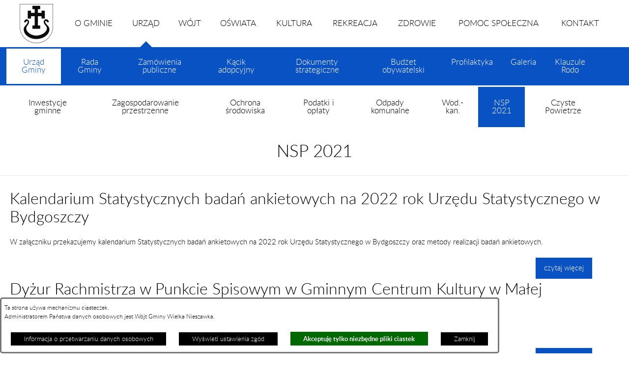

--- FILE ---
content_type: text/html; charset=utf-8
request_url: https://www.wielkanieszawka.pl/239,nsp-2021
body_size: 13867
content:
<!DOCTYPE html>
<HTML LANG="pl" DIR="ltr">
<HEAD>
<BASE href="https://www.wielkanieszawka.pl/">
<META HTTP-EQUIV="content-type" CONTENT="text/html; charset=utf-8">
<META NAME="description" CONTENT="Witamy na stronie głównej urzędu gminy w Wielkiej Nieszawce">
<META NAME="keywords" CONTENT="urząd, gminy, wielka, nieszawka, gmina">
<META NAME="robots" CONTENT="index,follow,archive">
<META NAME="author" CONTENT="Gmina Wielka Nieszawka">
<META NAME="generator" CONTENT="netadmin v7.32 | extranet internet creator | www.extranet.pl">
<META NAME="viewport" CONTENT="width=device-width, initial-scale=1">
<TITLE>NSP 2021 | Gmina Wielka Nieszawka</TITLE>
<LINK REL="alternate" HREF="https://www.wielkanieszawka.pl/lang,pl" HREFLANG="pl">
<LINK REL="alternate" HREF="https://www.wielkanieszawka.pl/lang,en" HREFLANG="en">
<LINK REL="manifest" HREF="https://www.wielkanieszawka.pl/manifest.webmanifest">
<LINK REL="stylesheet" HREF="css,css/system_default.css" MEDIA="all" TYPE="text/css" INTEGRITY="sha256-+NesxqEGT2Mnb5VXyW96eR1d8I49837uL19TfRVNQSE=" CROSSORIGIN="anonymous">
<LINK REL="stylesheet" HREF="css,css/print.css" MEDIA="print" TYPE="text/css" INTEGRITY="sha256-Qlz0DVdb8K1GlbtsuapZOdSeQ+7IYY8ELlghlHFDH8w=" CROSSORIGIN="anonymous">
<LINK REL="stylesheet" HREF="https://www.wielkanieszawka.pl/css,skory/default/style.css" MEDIA="all" TYPE="text/css">
<LINK REL="icon" HREF="https://www.wielkanieszawka.pl/favicon.ico" TYPE="image/x-icon">
<LINK REL="search" HREF="https://www.wielkanieszawka.pl/redir,opensearch?jezyk=1" TYPE="application/opensearchdescription+xml">
<LINK REL="home" HREF="https://www.wielkanieszawka.pl/">
<LINK REL="stylesheet" HREF="css,js/fancybox3/jquery.fancybox.min.css" MEDIA="all" TYPE="text/css" INTEGRITY="sha256-Vzbj7sDDS/woiFS3uNKo8eIuni59rjyNGtXfstRzStA=" CROSSORIGIN="anonymous">
<LINK REL="stylesheet" HREF="css,js/datatables/jquery.datatables.css" MEDIA="all" TYPE="text/css" INTEGRITY="sha256-LBdcGBvtLXuOq7xLyqkjsKqZ1ncoD7jBKAtoJEa/33k=" CROSSORIGIN="anonymous">
<LINK REL="stylesheet" HREF="css,js/bootstrap-datetimepicker/bootstrap-datetimepicker.css" MEDIA="all" TYPE="text/css" INTEGRITY="sha256-BN3xkkUFZ6aN6GI2rfwo9QnkBljHohaWaA4rAfyiU8k=" CROSSORIGIN="anonymous">
<LINK REL="stylesheet" HREF="css,webfonts/system-font/css/system-icons.css" MEDIA="all" TYPE="text/css" INTEGRITY="sha256-k6tC61qLyGp4U7JO67Yn6ETh0f1sHJP4P7ZynCl5x88=" CROSSORIGIN="anonymous">
<LINK REL="stylesheet" HREF="css,webfonts/system-font/css/system-icons-codes.css" MEDIA="all" TYPE="text/css" INTEGRITY="sha256-l5SylbTnc/8xFKz3vgTmbUzNEGLTerC/CcyK4Q27Ow8=" CROSSORIGIN="anonymous">
<LINK REL="stylesheet" HREF="css,webfonts/system-filetypes/css/style.css" MEDIA="all" TYPE="text/css" INTEGRITY="sha256-SLQmC9y3RqHCRRMqS7Jp5stGydJiNOnhiF5IF1IqFkM=" CROSSORIGIN="anonymous">
<LINK REL="image_src" HREF="https://www.wielkanieszawka.pl/jpg,skory/site_thumb.jpg">
<LINK REL="stylesheet" HREF="css,skory/webfont/fontawesome/font-awesome.min.css" MEDIA="all" TYPE="text/css">
<LINK REL="stylesheet" HREF="css,skory/js/malihu-custom-scrollbar/jquery.mCustomScrollbar-STRICT.css" MEDIA="screen" TYPE="text/css">
<SCRIPT SRC="redir,load_javascripts" INTEGRITY="sha256-72roB4je/6OEcLQveiqqLrT6EAX7TB9/mn4WvWoEM8Q=" CROSSORIGIN="anonymous"></SCRIPT>
<SCRIPT SRC="js,skory/js/focus-visible/focus-visible.js" INTEGRITY="sha256-KV3ikiJBtCOD3ic0rXHVgc+xz+C1aKdSpiAXp9DRSXc=" CROSSORIGIN="anonymous"></SCRIPT>
<SCRIPT SRC="js,skory/js/enquire.min.js"></SCRIPT>
<SCRIPT SRC="js,skory/js/malihu-custom-scrollbar/jquery.mousewheel.min.js"></SCRIPT>
<SCRIPT SRC="js,skory/js/malihu-custom-scrollbar/jquery.mCustomScrollbar.min.js"></SCRIPT>
<SCRIPT><!--//--><![CDATA[//><!--
function dataTablesInit(selector){
	var counter=0;
	var objectsTable=new Array;
	$(selector).each(function(){
		var isSort = $(this).is('.sortuj,.sortable');
		var isSzukaj = $(this).hasClass('szukaj');
		var isWszystko = $(this).hasClass('wszystko');
		var isNieInfo = $(this).hasClass('nieinfo'); // działa jedynie na wykazach stronicowanych
		if ($('thead th.sortasc, thead th.sortdesc', this).length==0) {
			_order=[];
		} else {
			_order=[
				[
					($('thead th.sortasc, thead th.sortdesc', this).index()),
					(($('thead th.sortdesc', this).length==0) ? 'asc' : 'desc')
				]
			];
		}
		objRef=$(this).DataTable({
			'oLanguage': {
				'sUrl': 'txt,js/datatables/lang/1.txt'
			},
			'responsive': true,
			'bSortClasses': false,
			'bPaginate': !isWszystko,
			'iDisplayLength': isWszystko ? -1 : 25,
			'bInfo': (!isWszystko && !isNieInfo),
			'bFilter': isSzukaj,
			'sDom': 'Rlfrtip',
			'bSort': isSort,
			'order': _order,
			'stateSave': true,
			'fnDrawCallback': function(oSettings, json) {
				// wyłączenie sortowania/wyszukiwania dla kolumn <th> z klasą nosort/nosearch
				$(this).find('thead th').each( function (key, value) {
					if ($(this).hasClass('nosort')) {
						oSettings.aoColumns[key].bSortable=false;
						$(this).removeClass(oSettings.oClasses.sSortAsc+' '+oSettings.oClasses.sSortDesc+' '+oSettings.aoColumns[key].sSortingClass);
						$(this).addClass( oSettings.oClasses.sSortableNone );
					}
					if ($(this).hasClass('nosearch')) {
						oSettings.aoColumns[key].bSearchable=false;
					}
				} );
			}
		});
		objectsTable[counter]=objRef;
		counter++;
	});
	return objectsTable;
}
function UserConsentShow() {
			$.fancybox.close();
			$.fancybox.open({
				src: '#user_consentBox',
				type: 'inline'
			});
		}
function UserConsentClose() {
			$.fancybox.close();
		}
window.onload = function(e) { 

			var gotoTopShow = 0;
			var lastScrollTop = 0;

			/**
			 * show/hide goto top button depending on scroll direction
			 */
			function gotoTop() {
				var scrollTop = $(this).scrollTop();
				var $gotoTop=$('#wrapperSectionGotoTop .gotoTop a');

				if (Math.abs(scrollTop - lastScrollTop) > 50) {

					// downscroll code
					if (scrollTop > lastScrollTop){
						if(gotoTopShow==0) {
							$gotoTop.toggleClass('show');
							gotoTopShow=1;
						}
					}
					// upscroll code
					else {
						if(gotoTopShow==1) {
							$gotoTop.toggleClass('show');
							gotoTopShow=0;
						}
					}

					lastScrollTop = scrollTop;

				}
			}

			// bind to scroll event
			$(window).bind('scroll', gotoTop);

			// click goto top button action
			$('#wrapperSectionGotoTop .gotoTop a').click(function(e){
				e.preventDefault();
				scrollTo('body', 0, 500);
				$(this).blur();
			});
		
 }
//--><!]]></SCRIPT>
</HEAD>
<BODY class="user_info user_consent sub  color2">
<section id="user_infoBox" role="alert"><div class="user_infoBox_overlay"></div><form id="user_info_form" action="https://www.wielkanieszawka.pl/239,nsp-2021" method="post"><div><input type="hidden" name="_user_consent_fp" value="82b772"></div><div class="user_infoBox_dialog"><div class="user_infoBox_content"><div class="user_infoBox_header"></div><div class="user_infoBox_content_text"><p>Ta strona używa mechanizmu ciasteczek.</p>
<p>Administratorem Państwa danych osobowych jest Wójt Gminy Wielka Nieszawka.</p></div><div class="user_infoBox_content_buttons"><span id="user_info_redirect_buttonBox"><button type="submit" name="_user_info_redirect" value="1" class="user_info_button" id="user_info_redirect_button">Informacja o przetwarzaniu danych osobowych</button></span><span id="user_info_show_profile_buttonBox"><button type="button" class="user_info_button" id="user_info_show_profile_button" aria-controls="user_consentBox">Wyświetl ustawienia zgód</button></span><span id="user_info_accept_buttonBox"><button type="submit" name="_user_consent_all_accept" value="1" class="user_info_button user_info_accept_button" id="user_info_accept_button">Akceptuję tylko niezbędne pliki ciastek</button></span><span id="user_info_closeBox"><button type="button" class="user_info_button user_info_close_button" id="user_info_close">Zamknij</button></span></div></div></div></form></section><section id="user_consentBox" class="system_hide" role="dialog" aria-modal="true" aria-labelledby="user_consentBox_header" aria-describedby="user_consentBox_content_text"><form action="https://www.wielkanieszawka.pl/239,nsp-2021" method="post" id="user_consent_form"><div><input type="hidden" name="_user_consent_fp" value="82b772"></div><h2 class="user_consentBox_header" id="user_consentBox_header">Ustawienia zgód</h2><div class="user_consentBox_content"><div class="user_consentBox_content_text" id="user_consentBox_content_text"></div><div class="user_consentBox_content_consent"><div class="user_consent_item"><p class="user_consent_item_name">Pliki ciastek (z ang. cookies) niezbędne do świadczenia usług drogą elektroniczną</p><p class="user_consent_item_opis">Niezbędne pliki ciastek (z ang. cookies) umożliwiają korzystanie z podstawowych funkcji strony internetowej - bez nich nie byłoby możliwe prawidłowe korzystanie z niniejszej strony internetowej.</p><p class="user_consent_item_opis_dodatkowy"><a href="#_user_consent_system_more" class="user_consent_item_opis_dodatkowy_link" role="button" aria-controls="_user_consent_system_more" aria-haspopup="false" aria-expanded="false" data-expanded-true="schowaj wykaz wykorzystywanych ciasteczek" data-expanded-false="wyświetl wykaz wykorzystywanych ciasteczek"><span>wyświetl wykaz wykorzystywanych ciasteczek</span> <span class="system-icon system-icon-down-open"><!--//--></span></a></p><div id="_user_consent_system_more" class="system_hide user_consent_item_opis_dodatkowy_content"><table class="tabela wszystko" style="border-collapse: collapse; border-width: 1px; border-style: solid; width: 100%; border-spacing: 1px;"><caption><strong>Wykaz wykorzystywanych ciastek</strong></caption>
<thead>
<tr>
<th style="border-width: 1px; padding: 5px; width: 8.46033%;" scope="col">Nazwa ciastka</th>
<th style="border-width: 1px; padding: 5px; width: 10.0368%;" scope="col">Dostawca / domena</th>
<th style="border-width: 1px; padding: 5px; width: 8.67052%;" scope="col">Okres przechowywania</th>
<th style="border-width: 1px; padding: 5px; width: 72.8324%;" scope="col">Opis ciastka</th>
</tr>
</thead>
<tbody>
<tr>
<td style="border-width: 1px; padding: 5px; width: 8.46033%;">_nsid</td>
<td style="border-width: 1px; padding: 5px; width: 10.0368%;">serwer hostingowy / bieżąca domena</td>
<td style="border-width: 1px; padding: 5px; width: 8.67052%;">1 dzień</td>
<td style="border-width: 1px; padding: 5px; width: 72.8324%;">Ciastko generowane przez mechanizm CMS na potrzeby obsługi mechanizmu zabezpieczania przed wywołaniami strony przez np. boty rozsyłające spam.</td>
</tr>
<tr>
<td style="border-width: 1px; padding: 5px; width: 8.46033%;">_cp</td>
<td style="border-width: 1px; padding: 5px; width: 10.0368%;">serwer hostingowy / bieżąca domena</td>
<td style="border-width: 1px; padding: 5px; width: 8.67052%;">365 dni</td>
<td style="border-width: 1px; padding: 5px; width: 72.8324%;">Ciastko zapisywane przez mechanizm CMS na potrzeby obsługi wyrażanych zgód przez użytkownika.</td>
</tr>
<tr>
<td style="border-width: 1px; padding: 5px; width: 8.46033%;">PHPSESSID</td>
<td style="border-width: 1px; padding: 5px; width: 10.0368%;">serwer hostingowy / bieżąca domena</td>
<td style="border-width: 1px; padding: 5px; width: 8.67052%;">sesja</td>
<td style="border-width: 1px; padding: 5px; width: 72.8324%;">Ciastko generowane przez aplikacje oparte na języku PHP (identyfikator ogólnego przeznaczenia używany do obsługi zmiennych sesji użytkownika). Zwykle wartość to liczba generowana losowo, sposób jej użycia może być specyficzny dla witryny, ale dobrym przykładem jest utrzymywanie statusu zalogowanego użytkownika między stronami.</td>
</tr>
<tr>
<td style="border-width: 1px; padding: 5px; width: 8.46033%;">fontsize</td>
<td style="border-width: 1px; padding: 5px; width: 10.0368%;">serwer hostingowy / bieżąca domena</td>
<td style="border-width: 1px; padding: 5px; width: 8.67052%;">30 dni</td>
<td style="border-width: 1px; padding: 5px; width: 72.8324%;">Ciastko generowane przez mechanizm CMS na potrzeby obsługi wielkości wyświetlanej czcionki.</td>
</tr>
<tr>
<td style="border-width: 1px; padding: 5px; width: 8.46033%;">jezyk_www</td>
<td style="border-width: 1px; padding: 5px; width: 10.0368%;">serwer hostingowy / bieżąca domena</td>
<td style="border-width: 1px; padding: 5px; width: 8.67052%;">sesja</td>
<td style="border-width: 1px; padding: 5px; width: 72.8324%;">Ciastko generowane przez mechanizm CMS na potrzeby obsługi wersji językowej strony.</td>
</tr>
<tr>
<td style="border-width: 1px; padding: 5px; width: 8.46033%;">licznikX</td>
<td style="border-width: 1px; padding: 5px; width: 10.0368%;">serwer hostingowy / bieżąca domena</td>
<td style="border-width: 1px; padding: 5px; width: 8.67052%;">sesja</td>
<td style="border-width: 1px; padding: 5px; width: 72.8324%;">Ciastko generowane przez mechanizm CMS na potrzeby obsługi podstawowych statystyk odwiedzin strony (zapis X przyjmuje postać liczby).</td>
</tr>
<tr>
<td style="border-width: 1px; padding: 5px; width: 8.46033%;">licznik[X]</td>
<td style="border-width: 1px; padding: 5px; width: 10.0368%;">serwer hostingowy / bieżąca domena</td>
<td style="border-width: 1px; padding: 5px; width: 8.67052%;">15 minut</td>
<td style="border-width: 1px; padding: 5px; width: 72.8324%;">Ciastko generowane przez mechanizm CMS na potrzeby obsługi podstawowych statystyk odwiedzin strony (zapis X przyjmuje postać liczby).</td>
</tr>
<tr>
<td style="border-width: 1px; padding: 5px; width: 8.46033%;">wersja_gui</td>
<td style="border-width: 1px; padding: 5px; width: 10.0368%;">serwer hostingowy / bieżąca domena</td>
<td style="border-width: 1px; padding: 5px; width: 8.67052%;">sesja</td>
<td style="border-width: 1px; padding: 5px; width: 72.8324%;">Ciastko generowane przez mechanizm CMS na potrzeby obsługi wybranej wizualizacji strony.</td>
</tr>
<tr>
<td style="border-width: 1px; padding: 5px; width: 8.46033%;">bnr[X]</td>
<td style="border-width: 1px; padding: 5px; width: 10.0368%;">serwer hostingowy / bieżąca domena</td>
<td style="border-width: 1px; padding: 5px; width: 8.67052%;">od 1 minuty</td>
<td style="border-width: 1px; padding: 5px; width: 72.8324%;">Ciastko generowane przez mechanizm CMS na potrzeby obsługi wyświetlania banerów z ustawionym czasem karencji (zapis X przyjmuje postać liczby).</td>
</tr>
</tbody>
</table></div></div></div></div><div class="user_consentBox_content_buttons"><span id="user_consent_accept_buttonBox"><button type="submit" name="_user_consent_all_accept" value="1" class="user_consent_button user_consent_accept_button" id="user_consent_accept_button">Akceptuję tylko niezbędne pliki ciastek</button></span><span id="user_consent_closeBox"><button type="button" class="user_consent_button" id="user_consent_close">Zamknij okno ustawień</button></span></div></form></section><div id="PageTytul" class="hide"><div id="PageTytulContent"><h1>Gmina Wielka Nieszawka</h1></div></div>
<!-- SKIP LINKS -->
<div id="shortcut-box" class="shortcut-box">
	<ul class="shortcut-box__list">
	
        <li class="shortcut-box__item">
			<a class="shortcut-box__link shortcut-box__link--homepage" href="./" accesskey="1">Przejdź do strony głównej</a>
		</li>
		
        <li class="shortcut-box__item">
			<a class="shortcut-box__link shortcut-box__link--menu scroll" href="https://www.wielkanieszawka.pl/239,nsp-2021#wrapperSectionStickyMenu" accesskey="2">Przejdź do menu głównego</a>
		</li>
		
        <li class="shortcut-box__item">
			<a class="shortcut-box__link shortcut-box__link--content scroll" href="https://www.wielkanieszawka.pl/239,nsp-2021#PageContent" accesskey="3">Przejdź do treści strony</a>
		</li>
		
        <li class="shortcut-box__item">
			<a class="shortcut-box__link shortcut-box__link--sitemap" href="https://www.wielkanieszawka.pl/redir,struktura_serwisu" accesskey="4">Przejdź do mapy serwisu</a>
		</li>
		
        <li class="shortcut-box__item">
			<a class="shortcut-box__link shortcut-box__link--search scroll" href="https://www.wielkanieszawka.pl/239,nsp-2021#wrapperSectionSearch" accesskey="5">Przejdź do wyszukiwarki</a>
		</li>
		
        <li class="shortcut-box__item">
			<a class="shortcut-box__link shortcut-box__link--contact" href="12,kontakt" accesskey="9">Kontakt</a>
		</li>
		
        <li class="shortcut-box__item">
			<a class="shortcut-box__link shortcut-box__link--a11y" href="2,deklaracja-dostepnosci" accesskey="0">Deklaracja Dostępności</a>
		</li>
		
	</ul>
</div>
    
<div id="mainWrapper">

    <header>
	
	<!-- SECTION MENU RWD -->
	<h2 id="menu" class="hide_WCAG">Menu</h2>
	<div class="wrapper hide" id="wrapperSectionMenuRwd">
		<div class="wrapperContent">
			<ul class="ul ico">
				<li class="hc_hide"><a class="menuToggle" href="#" title="Pokaż/ukryj menu" aria-label="Pokaż opcje" aria-haspopup="true" aria-expanded="false" data-text-active-on="Ukryj opcje" data-text-active-off="Pokaż opcje" role="button" aria-controls="menuWrapper"><span class="fa fa-bars"><!-- // --></span><span class="hide">Pokaż/ukryj menu</span></a></li>
			</ul>

			<nav class="menuBox">
				<div id="menuWrapper">	<ul class="ul menu menu0 main__0" role="menubar"><li class="menuItem submenuItemOff noSubpages" role="presentation"><a class="item0" href="./" role="menuitem"><span class="fa fa-angle-right"><!-- // --></span><span>Start</span></a></li>
<li class="menuItem submenuItemOff hasSubpages" role="presentation"><a class="item0" href="3,aktualnosci" role="menuitem"><span class="fa fa-angle-right"><!-- // --></span><span>Aktualności</span></a>		<ul class="ul menu1 main__def" role="menu"><li class="menuItem submenuItemOff noSubpages" role="presentation"><a class="item1" href="340,aktualnosci-2026" role="menuitem"><span>Aktualności 2026</span></a></li>
<li class="menuItem submenuItemOff noSubpages" role="presentation"><a class="item1" href="266,aktualnosci-2025" role="menuitem"><span>Aktualności 2025</span></a></li>
<li class="menuItem submenuItemOff noSubpages" role="presentation"><a class="item1" href="260,aktualnosci-2024" role="menuitem"><span>Aktualności 2024</span></a></li>
<li class="menuItem submenuItemOff noSubpages" role="presentation"><a class="item1" href="250,aktualnosci-2023" role="menuitem"><span>Aktualności 2023</span></a></li>
<li class="menuItem submenuItemOff noSubpages" role="presentation"><a class="item1" href="246,aktualnosci-2022" role="menuitem"><span>Aktualności 2022</span></a></li>
<li class="menuItem submenuItemOff noSubpages" role="presentation"><a class="item1" href="229,aktualnosci-2021" role="menuitem"><span>Aktualności 2021</span></a></li>
		</ul>
		</li>
<li class="menuItem submenuItemOff hasSubpages" role="presentation"><a class="item0" href="4,o-gminie" role="menuitem"><span class="fa fa-angle-right"><!-- // --></span><span>O GMINIE</span></a>		<ul class="ul menu1 main__def" role="menu"><li class="menuItem submenuItemOff noSubpages" role="presentation"><a class="item1" href="20,polozenie" role="menuitem"><span>Położenie</span></a></li>
<li class="menuItem submenuItemOff noSubpages" role="presentation"><a class="item1" href="77,historia" role="menuitem"><span>Historia</span></a></li>
<li class="menuItem submenuItemOff noSubpages" role="presentation"><a class="item1" href="78,herb-i-flaga" role="menuitem"><span>Herb i flaga</span></a></li>
<li class="menuItem submenuItemOff hasSubpages" role="presentation"><a class="item1" href="79,komunikacja" role="menuitem"><span>Komunikacja</span></a>			<ul class="ul menu1 main__def" role="menu"><li class="menuItem submenuItemOff noSubpages" role="presentation"><a class="item1 external_blank" href="80,arriva-bus" role="menuitem"><span>Arriva Bus</span></a></li>
<li class="menuItem submenuItemOff noSubpages" role="presentation"><a class="item1 external_blank" href="81,pkp" role="menuitem"><span>PKP</span></a></li>
			</ul>
			</li>
<li class="menuItem submenuItemOff hasSubpages" role="presentation"><a class="item1" href="82,solectwa" role="menuitem"><span>Sołectwa</span></a>			<ul class="ul menu1 main__def" role="menu"><li class="menuItem submenuItemOff noSubpages" role="presentation"><a class="item1" href="83,mala-nieszawka" role="menuitem"><span>Mała Nieszawka</span></a></li>
<li class="menuItem submenuItemOff noSubpages" role="presentation"><a class="item1" href="84,wielka-nieszawka" role="menuitem"><span>Wielka Nieszawka</span></a></li>
<li class="menuItem submenuItemOff noSubpages" role="presentation"><a class="item1" href="85,cierpice" role="menuitem"><span>Cierpice</span></a></li>
<li class="menuItem submenuItemOff noSubpages" role="presentation"><a class="item1" href="86,brzoza" role="menuitem"><span>Brzoza</span></a></li>
			</ul>
			</li>
<li class="menuItem submenuItemOff noSubpages" role="presentation"><a class="item1" href="87,organizacje-pozarzadowe" role="menuitem"><span>Organizacje pozarządowe</span></a></li>
<li class="menuItem submenuItemOff noSubpages" role="presentation"><a class="item1" href="160,pomoc-prawna" role="menuitem"><span>Pomoc prawna</span></a></li>
<li class="menuItem submenuItemOff noSubpages" role="presentation"><a class="item1" href="170,informacje-dla-rolnikow" role="menuitem"><span>Informacje dla rolników</span></a></li>
<li class="menuItem submenuItemOff noSubpages" role="presentation"><a class="item1" href="204,informacje-dla-przedsiebiorcow" role="menuitem"><span>Informacje dla przedsiębiorców</span></a></li>
<li class="menuItem submenuItemOff noSubpages" role="presentation"><a class="item1" href="214,projekty" role="menuitem"><span>Projekty</span></a></li>
<li class="menuItem submenuItemOff noSubpages" role="presentation"><a class="item1" href="247,referendum-gminne" role="menuitem"><span>Referendum Gminne</span></a></li>
<li class="menuItem submenuItemOff noSubpages" role="presentation"><a class="item1" href="248,pomoc-ukrainie" role="menuitem"><span>Pomoc Ukrainie</span></a></li>
		</ul>
		</li>
<li class="menuItem submenuItemOn hasSubpages" role="presentation"><a class="item0 selected" href="6,urzad" role="menuitem"><span class="fa fa-angle-right"><!-- // --></span><span>URZĄD</span></a>		<ul class="ul menu1 main__def" role="menu"><li class="menuItem submenuItemOn hasSubpages" role="presentation"><a class="item1 selected" href="21,urzad-gminy" role="menuitem"><span>Urząd Gminy</span></a>			<ul class="ul menu1 main__def" role="menu"><li class="menuItem submenuItemOff noSubpages" role="presentation"><a class="item1" href="89,inwestycje-gminne" role="menuitem"><span>Inwestycje gminne</span></a></li>
<li class="menuItem submenuItemOff noSubpages" role="presentation"><a class="item1" href="90,zagospodarowanie-przestrzenne" role="menuitem"><span>Zagospodarowanie przestrzenne</span></a></li>
<li class="menuItem submenuItemOff noSubpages" role="presentation"><a class="item1" href="91,ochrona-srodowiska" role="menuitem"><span>Ochrona środowiska</span></a></li>
<li class="menuItem submenuItemOff noSubpages" role="presentation"><a class="item1" href="92,podatki-i-oplaty" role="menuitem"><span>Podatki i opłaty</span></a></li>
<li class="menuItem submenuItemOff hasSubpages" role="presentation"><a class="item1" href="94,odpady-komunalne" role="menuitem"><span>Odpady komunalne</span></a>				<ul class="ul menu1 main__def" role="menu"><li class="menuItem submenuItemOff noSubpages" role="presentation"><a class="item1" href="153,regulamin-zbiorki-odpadow" role="menuitem"><span>Regulamin zbiórki odpadów</span></a></li>
<li class="menuItem submenuItemOff noSubpages" role="presentation"><a class="item1" href="154,oplaty" role="menuitem"><span>Opłaty</span></a></li>
<li class="menuItem submenuItemOff noSubpages" role="presentation"><a class="item1" href="162,uchwaly-rady-gminy" role="menuitem"><span>Uchwały Rady Gminy</span></a></li>
<li class="menuItem submenuItemOff noSubpages" role="presentation"><a class="item1" href="155,harmonogram-wywozu-odpadow" role="menuitem"><span>Harmonogram wywozu odpadów</span></a></li>
<li class="menuItem submenuItemOff noSubpages" role="presentation"><a class="item1" href="156,odpady-kontakt" role="menuitem"><span>Odpady - Kontakt</span></a></li>
				</ul>
				</li>
<li class="menuItem submenuItemOff noSubpages" role="presentation"><a class="item1" href="218,wod-kan" role="menuitem"><span>Wod.-kan.</span></a></li>
<li class="menuItem submenuItemOnCurrent noSubpages" role="presentation"><a class="item1 selected" href="239,nsp-2021" role="menuitem"><span>NSP 2021</span></a></li>
<li class="menuItem submenuItemOff noSubpages" role="presentation"><a class="item1" href="261,czyste-powietrze" role="menuitem"><span>Czyste Powietrze</span></a></li>
			</ul>
			</li>
<li class="menuItem submenuItemOff noSubpages" role="presentation"><a class="item1" href="237,rada-gminy" role="menuitem"><span>Rada Gminy</span></a></li>
<li class="menuItem submenuItemOff noSubpages" role="presentation"><a class="item1 external_blank" href="100,zamowienia-publiczne" role="menuitem"><span>Zamówienia publiczne</span></a></li>
<li class="menuItem submenuItemOff hasSubpages" role="presentation"><a class="item1" href="252,kacik-adopcyjny" role="menuitem"><span>Kącik adopcyjny</span></a>			<ul class="ul menu1 main__def" role="menu"><li class="menuItem submenuItemOff noSubpages" role="presentation"><a class="item1" href="257,psy" role="menuitem"><span>PSY</span></a></li>
<li class="menuItem submenuItemOff noSubpages" role="presentation"><a class="item1" href="258,koty" role="menuitem"><span>KOTY</span></a></li>
			</ul>
			</li>
<li class="menuItem submenuItemOff hasSubpages" role="presentation"><a class="item1" href="46,dokumenty-strategiczne" role="menuitem"><span>Dokumenty strategiczne</span></a>			<ul class="ul menu1 main__def" role="menu"><li class="menuItem submenuItemOff noSubpages" role="presentation"><a class="item1" href="95,strategia-gminy-oraz-konsultacje-gmin-sasiednich" role="menuitem"><span>Strategia Gminy oraz Konsultacje gmin sąsiednich</span></a></li>
<li class="menuItem submenuItemOff noSubpages" role="presentation"><a class="item1" href="96,plan-gospodarki-niskoemisyjnej" role="menuitem"><span>Plan Gospodarki Niskoemisyjnej</span></a></li>
<li class="menuItem submenuItemOff noSubpages" role="presentation"><a class="item1" href="97,lokalny-program-rewitalizacji" role="menuitem"><span>Lokalny Program Rewitalizacji</span></a></li>
			</ul>
			</li>
<li class="menuItem submenuItemOff hasSubpages" role="presentation"><a class="item1" href="40,budzet-obywatelski" role="menuitem"><span>Budżet obywatelski</span></a>			<ul class="ul menu1 main__def" role="menu"><li class="menuItem submenuItemOff noSubpages" role="presentation"><a class="item1" href="172,glosowanie-przez-internet" role="menuitem"><span>Głosowanie przez internet</span></a></li>
			</ul>
			</li>
<li class="menuItem submenuItemOff noSubpages" role="presentation"><a class="item1" href="98,profilaktyka" role="menuitem"><span>Profilaktyka</span></a></li>
<li class="menuItem submenuItemOff noSubpages" role="presentation"><a class="item1" href="99,galeria" role="menuitem"><span>Galeria</span></a></li>
<li class="menuItem submenuItemOff noSubpages" role="presentation"><a class="item1" href="198,klauzule-rodo" role="menuitem"><span>Klauzule Rodo</span></a></li>
		</ul>
		</li>
<li class="menuItem submenuItemOff hasSubpages" role="presentation"><a class="item0" href="5,wojt" role="menuitem"><span class="fa fa-angle-right"><!-- // --></span><span>WÓJT</span></a>		<ul class="ul menu1 main__def" role="menu"><li class="menuItem submenuItemOff noSubpages" role="presentation"><a class="item1" href="13,zadania-wojta" role="menuitem"><span>Zadania Wójta</span></a></li>
<li class="menuItem submenuItemOff noSubpages" role="presentation"><a class="item1 external_blank" href="101,zarzadzenia" role="menuitem"><span>Zarządzenia</span></a></li>
<li class="menuItem submenuItemOff noSubpages" role="presentation"><a class="item1" href="102,obwieszczenia-i-komunikaty" role="menuitem"><span>Obwieszczenia i komunikaty</span></a></li>
<li class="menuItem submenuItemOff noSubpages" role="presentation"><a class="item1" href="103,nagrody-i-wyroznienia" role="menuitem"><span>Nagrody i wyróżnienia</span></a></li>
		</ul>
		</li>
<li class="menuItem submenuItemOff hasSubpages" role="presentation"><a class="item0" href="7,oswiata" role="menuitem"><span class="fa fa-angle-right"><!-- // --></span><span>OŚWIATA</span></a>		<ul class="ul menu1 main__def" role="menu"><li class="menuItem submenuItemOff hasSubpages" role="presentation"><a class="item1" href="104,szkoly" role="menuitem"><span>Szkoły</span></a>			<ul class="ul menu1 main__def" role="menu"><li class="menuItem submenuItemOff noSubpages" role="presentation"><a class="item1 external_blank" href="105,sp-w-malej-nieszawce" role="menuitem"><span>SP w Małej Nieszawce</span></a></li>
<li class="menuItem submenuItemOff noSubpages" role="presentation"><a class="item1 external_blank" href="106,sp-w-cierpicach" role="menuitem"><span>SP w Cierpicach</span></a></li>
			</ul>
			</li>
<li class="menuItem submenuItemOff noSubpages" role="presentation"><a class="item1" href="202,mali-odkrywcy" role="menuitem"><span>MALI ODKRYWCY</span></a></li>
<li class="menuItem submenuItemOff noSubpages" role="presentation"><a class="item1" href="205,uni-misja" role="menuitem"><span>UNI-MISJA</span></a></li>
<li class="menuItem submenuItemOff hasSubpages" role="presentation"><a class="item1" href="108,przedszkola" role="menuitem"><span>Przedszkola</span></a>			<ul class="ul menu1 main__def" role="menu"><li class="menuItem submenuItemOff noSubpages" role="presentation"><a class="item1" href="176,przedszkole-gminne-przy-sp-w-cierpicach" role="menuitem"><span>Przedszkole Gminne przy SP w Cierpicach</span></a></li>
<li class="menuItem submenuItemOff noSubpages" role="presentation"><a class="item1" href="177,przedszkole-w-malej-nieszawce" role="menuitem"><span>Przedszkole w Małej Nieszawce</span></a></li>
			</ul>
			</li>
<li class="menuItem submenuItemOff hasSubpages" role="presentation"><a class="item1" href="180,projekt-ue" role="menuitem"><span>PROJEKT UE</span></a>			<ul class="ul menu1 main__def" role="menu"><li class="menuItem submenuItemOff noSubpages" role="presentation"><a class="item1" href="181,informacje-dla-rodzicow" role="menuitem"><span>Informacje dla rodziców</span></a></li>
<li class="menuItem submenuItemOff noSubpages" role="presentation"><a class="item1" href="182,zapytanie-ofertowe-prowadzenie-dodatkowych-zajec" role="menuitem"><span>Zapytanie ofertowe - prowadzenie dodatkowych zajęć</span></a></li>
			</ul>
			</li>
<li class="menuItem submenuItemOff noSubpages" role="presentation"><a class="item1" href="159,poradnia-psychologiczno-pedagogiczna" role="menuitem"><span>Poradnia Psychologiczno-Pedagogiczna</span></a></li>
<li class="menuItem submenuItemOff noSubpages" role="presentation"><a class="item1" href="111,informacje-oswiatowe" role="menuitem"><span>Informacje oświatowe</span></a></li>
		</ul>
		</li>
<li class="menuItem submenuItemOff hasSubpages" role="presentation"><a class="item0" href="8,kultura" role="menuitem"><span class="fa fa-angle-right"><!-- // --></span><span>KULTURA</span></a>		<ul class="ul menu1 main__def" role="menu"><li class="menuItem submenuItemOff hasSubpages" role="presentation"><a class="item1" href="178,archiwum-wydarzen" role="menuitem"><span>Archiwum wydarzeń</span></a>			<ul class="ul menu1 main__def" role="menu"><li class="menuItem submenuItemOff noSubpages" role="presentation"><a class="item1" href="112,wydarzenia-kulturalne-2016" role="menuitem"><span>Wydarzenia kulturalne 2016</span></a></li>
<li class="menuItem submenuItemOff noSubpages" role="presentation"><a class="item1" href="167,wydarzenia-kulturalne-2017" role="menuitem"><span>Wydarzenia kulturalne 2017</span></a></li>
<li class="menuItem submenuItemOff noSubpages" role="presentation"><a class="item1" href="196,wydarzenia-kulturalne-2018" role="menuitem"><span>Wydarzenia kulturalne 2018</span></a></li>
<li class="menuItem submenuItemOff noSubpages" role="presentation"><a class="item1" href="212,wydarzenia-kulturalne-2019" role="menuitem"><span>Wydarzenia kulturalne 2019</span></a></li>
			</ul>
			</li>
<li class="menuItem submenuItemOff noSubpages" role="presentation"><a class="item1" href="179,wydarzenia" role="menuitem"><span>Wydarzenia</span></a></li>
<li class="menuItem submenuItemOff noSubpages" role="presentation"><a class="item1" href="193,galeria" role="menuitem"><span>Galeria</span></a></li>
<li class="menuItem submenuItemOff noSubpages" role="presentation"><a class="item1" href="110,biblioteka-publiczna" role="menuitem"><span>Biblioteka publiczna</span></a></li>
		</ul>
		</li>
<li class="menuItem submenuItemOff hasSubpages" role="presentation"><a class="item0" href="9,rekreacja" role="menuitem"><span class="fa fa-angle-right"><!-- // --></span><span>REKREACJA</span></a>		<ul class="ul menu1 main__def" role="menu"><li class="menuItem submenuItemOff noSubpages" role="presentation"><a class="item1" href="245,aktualnosci-rekreacja" role="menuitem"><span>Aktualności</span></a></li>
<li class="menuItem submenuItemOff hasSubpages" role="presentation"><a class="item1" href="24,obiekty-sportowe" role="menuitem"><span>Obiekty sportowe</span></a>			<ul class="ul menu1 main__def" role="menu"><li class="menuItem submenuItemOff noSubpages" role="presentation"><a class="item1" href="118,boisko-orlik" role="menuitem"><span>Boisko Orlik</span></a></li>
<li class="menuItem submenuItemOff noSubpages" role="presentation"><a class="item1" href="120,place-zabaw" role="menuitem"><span>Place zabaw</span></a></li>
<li class="menuItem submenuItemOff noSubpages" role="presentation"><a class="item1" href="121,boiska-szkolne" role="menuitem"><span>Boiska szkolne</span></a></li>
			</ul>
			</li>
<li class="menuItem submenuItemOff hasSubpages" role="presentation"><a class="item1" href="122,atrakcje" role="menuitem"><span>Atrakcje</span></a>			<ul class="ul menu1 main__def" role="menu"><li class="menuItem submenuItemOff noSubpages" role="presentation"><a class="item1 external_blank" href="123,aquapark" role="menuitem"><span>Aquapark</span></a></li>
<li class="menuItem submenuItemOff noSubpages" role="presentation"><a class="item1" href="124,muzeum-menonitow" role="menuitem"><span>Muzeum menonitów</span></a></li>
<li class="menuItem submenuItemOff noSubpages" role="presentation"><a class="item1" href="125,szlaki-rowerowe" role="menuitem"><span>Szlaki rowerowe</span></a></li>
<li class="menuItem submenuItemOff noSubpages" role="presentation"><a class="item1" href="126,szlaki-piesze" role="menuitem"><span>Szlaki piesze</span></a></li>
<li class="menuItem submenuItemOff noSubpages" role="presentation"><a class="item1" href="127,zabytki" role="menuitem"><span>Zabytki</span></a></li>
<li class="menuItem submenuItemOff noSubpages" role="presentation"><a class="item1" href="128,baza-turystyczna" role="menuitem"><span>Baza turystyczna</span></a></li>
			</ul>
			</li>
<li class="menuItem submenuItemOff noSubpages" role="presentation"><a class="item1 external_blank" href="130,aquapark-olender" role="menuitem"><span>Aquapark OLENDER</span></a></li>
<li class="menuItem submenuItemOff noSubpages" role="presentation"><a class="item1" href="131,wydarzenia-sportowe" role="menuitem"><span>Wydarzenia sportowe</span></a></li>
<li class="menuItem submenuItemOff noSubpages" role="presentation"><a class="item1" href="132,atrakcje-przyrodnicze" role="menuitem"><span>Atrakcje przyrodnicze</span></a></li>
<li class="menuItem submenuItemOff noSubpages" role="presentation"><a class="item1 external_blank" href="133,album-dziedzictwo-natury" role="menuitem"><span>Album &quot;Dziedzictwo Natury&quot;</span></a></li>
<li class="menuItem submenuItemOff noSubpages" role="presentation"><a class="item1 external_blank" href="265,album-kujawsko-pomorskie-nowoczesne-i-otwarte-na-swiat" role="menuitem"><span>Album &quot;KUJAWSKO-POMORSKIE NOWOCZESNE i OTWARTE na ŚWIAT&quot;</span></a></li>
		</ul>
		</li>
<li class="menuItem submenuItemOff hasSubpages" role="presentation"><a class="item0" href="10,zdrowie" role="menuitem"><span class="fa fa-angle-right"><!-- // --></span><span>ZDROWIE</span></a>		<ul class="ul menu1 main__def" role="menu"><li class="menuItem submenuItemOff noSubpages" role="presentation"><a class="item1" href="240,aktualnosci-zdrowie" role="menuitem"><span>Aktualności</span></a></li>
<li class="menuItem submenuItemOff noSubpages" role="presentation"><a class="item1" href="242,koronawirus" role="menuitem"><span>Koronawirus</span></a></li>
<li class="menuItem submenuItemOff noSubpages" role="presentation"><a class="item1" href="134,gminny-osrodek-zdrowia" role="menuitem"><span>Gminny Ośrodek Zdrowia</span></a></li>
<li class="menuItem submenuItemOff noSubpages" role="presentation"><a class="item1" href="135,apteka" role="menuitem"><span>Apteka</span></a></li>
		</ul>
		</li>
<li class="menuItem submenuItemOff hasSubpages" role="presentation"><a class="item0" href="11,pomoc-spoleczna" role="menuitem"><span class="fa fa-angle-right"><!-- // --></span><span>POMOC SPOŁECZNA</span></a>		<ul class="ul menu1 main__def" role="menu"><li class="menuItem submenuItemOff noSubpages" role="presentation"><a class="item1" href="225,strona-internetowa-gops" role="menuitem"><span>Strona internetowa GOPS</span></a></li>
		</ul>
		</li>
<li class="menuItem submenuItemOff hasSubpages" role="presentation"><a class="item0" href="12,kontakt" role="menuitem"><span class="fa fa-angle-right"><!-- // --></span><span>KONTAKT</span></a>		<ul class="ul menu1 main__def" role="menu"><li class="menuItem submenuItemOff noSubpages" role="presentation"><a class="item1 external_blank" href="141,mapa" role="menuitem"><span>Mapa</span></a></li>
<li class="menuItem submenuItemOff noSubpages" role="presentation"><a class="item1" href="142,kontakt-z-urzedem" role="menuitem"><span>Kontakt z Urzędem</span></a></li>
<li class="menuItem submenuItemOff noSubpages" role="presentation"><a class="item1" href="143,telefony-alarmowe" role="menuitem"><span>Telefony alarmowe</span></a></li>
<li class="menuItem submenuItemOff noSubpages" role="presentation"><a class="item1" href="217,klauzule-rodo" role="menuitem"><span>Klauzule RODO</span></a></li>
		</ul>
		</li>
<li class="menuItem submenuItemOff noSubpages" role="presentation"><a class="item0 external_blank" href="165,epuap" role="menuitem"><span class="fa fa-angle-right"><!-- // --></span><span>EPUAP</span></a></li>
<li class="menuItem submenuItemOff noSubpages" role="presentation"><a class="item0 external_blank" href="166,archiwum" role="menuitem"><span class="fa fa-angle-right"><!-- // --></span><span>ARCHIWUM</span></a></li>
	</ul>
	<div class="floatClear"></div></div>			</nav>

		</div>
	</div>
		<!-- END SECTION MENU RWD -->
    </header>

        <main>

	
				<!-- SECTION MENU -->
						<div class="wrapper fixed color2" id="wrapperSectionMenu">
					<h2 class="hide_WCAG">Menu</h2>
					<div class="wrapperContent">
						<ul class="ul table width100 center">
							<li class="tableCell logo"><a href="./" title="przejdź do strony startowej"><span class="hide">Gmina Wielka Nieszawka</span></a></li>
							<li class="tableCell lnk color1"><a href="./#section-4">O GMINIE<span><!-- // --></span></a></li><li class="tableCell lnk color2"><a class="selected" href="./#section-6">URZĄD<span><!-- // --></span></a></li><li class="tableCell lnk color3"><a href="./#section-5">WÓJT<span><!-- // --></span></a></li><li class="tableCell lnk color4"><a href="./#section-7">OŚWIATA<span><!-- // --></span></a></li><li class="tableCell lnk color5"><a href="./#section-8">KULTURA<span><!-- // --></span></a></li><li class="tableCell lnk color6"><a href="./#section-9">REKREACJA<span><!-- // --></span></a></li><li class="tableCell lnk color7"><a href="./#section-10">ZDROWIE<span><!-- // --></span></a></li><li class="tableCell lnk color8"><a href="./#section-11">POMOC SPOŁECZNA<span><!-- // --></span></a></li><li class="tableCell lnk color9"><a href="./#section-12">KONTAKT<span><!-- // --></span></a></li>						</ul>
					</div>
				</div>
				<div class="wrapper" id="wrapperSectionMenuDummy"></div>
				<!-- END SECTION MENU -->

		<!-- SECTION SECTION 1-8 -->
		<div class="wrapper color2 wrapperSectionBox">

			
								<div class="menu1">
									<div class="wrapperContent">
								<ul class="ul table width100 center">
								<li class="tableCell lnk"><a href="21,urzad-gminy" class="link selected">Urząd Gminy<span><!-- // --></span></a>
							</li>

								<li class="tableCell lnk"><a href="237,rada-gminy" class="link">Rada Gminy<span><!-- // --></span></a>
							</li>

								<li class="tableCell lnk"><a href="100,zamowienia-publiczne" class="link external_blank">Zamówienia publiczne<span><!-- // --></span></a>
							</li>

								<li class="tableCell lnk"><a href="252,kacik-adopcyjny" class="link">Kącik adopcyjny<span><!-- // --></span></a>
							</li>

								<li class="tableCell lnk"><a href="46,dokumenty-strategiczne" class="link">Dokumenty strategiczne<span><!-- // --></span></a>
							</li>

								<li class="tableCell lnk"><a href="40,budzet-obywatelski" class="link">Budżet obywatelski<span><!-- // --></span></a>
							</li>

								<li class="tableCell lnk"><a href="98,profilaktyka" class="link">Profilaktyka<span><!-- // --></span></a>
							</li>

								<li class="tableCell lnk"><a href="99,galeria" class="link">Galeria<span><!-- // --></span></a>
							</li>

								<li class="tableCell lnk"><a href="198,klauzule-rodo" class="link">Klauzule Rodo<span><!-- // --></span></a>
							</li>
	</ul>
	
									</div>
								</div>
							
								<div class="menu2">
									<div class="wrapperContent">
								<ul class="ul table width100 center">
								<li class="tableCell lnk"><a href="89,inwestycje-gminne" class="link">Inwestycje gminne<span><!-- // --></span></a>
							</li>

								<li class="tableCell lnk"><a href="90,zagospodarowanie-przestrzenne" class="link">Zagospodarowanie przestrzenne<span><!-- // --></span></a>
							</li>

								<li class="tableCell lnk"><a href="91,ochrona-srodowiska" class="link">Ochrona środowiska<span><!-- // --></span></a>
							</li>

								<li class="tableCell lnk"><a href="92,podatki-i-oplaty" class="link">Podatki i opłaty<span><!-- // --></span></a>
							</li>

								<li class="tableCell lnk"><a href="94,odpady-komunalne" class="link">Odpady komunalne<span><!-- // --></span></a>
							</li>

								<li class="tableCell lnk"><a href="218,wod-kan" class="link">Wod.-kan.<span><!-- // --></span></a>
							</li>

								<li class="tableCell lnk"><a href="239,nsp-2021" class="link selected">NSP 2021<span><!-- // --></span></a>
							</li>

								<li class="tableCell lnk"><a href="261,czyste-powietrze" class="link">Czyste Powietrze<span><!-- // --></span></a>
							</li>
	</ul>
	
									</div>
								</div>
							


			<h2 class="header">NSP 2021</h2>

			<article>
			<div class="wrapperContent content">
				<h2 class="hide_WCAG">Treść strony</h2>
				<div id="PageContent">
	
<div class="system_float_clear"></div><div><div class="system_anchor obiekt obiekt_akapit" id="akapit_1451"><div class="akapit_skrot"><h2 class="predef">Kalendarium Statystycznych badań ankietowych na 2022 rok Urzędu Statystycznego w Bydgoszczy</h2>W załączniku przekazujemy kalendarium Statystycznych badań ankietowych na 2022 rok Urzędu Statystycznego w Bydgoszczy oraz metody realizacji badań ankietowych.<div class="system_right akapit_skrot_wiecej wyswietl_wiecej"><a href="redir,239?tresc=2428" class="wyswietl_wiecej_link">czytaj więcej<span class="hide"> (Kalendarium Statystycznych badań ankietowych na 2022 rok Urzędu Statystycznego w Bydgoszczy)</span></a><div class="system_float_clear"></div></div></div></div><div class="system_anchor obiekt obiekt_akapit" id="akapit_1366"><div class="akapit_skrot"><h2 class="predef">Dyżur Rachmistrza w Punkcie Spisowym w Gminnym Centrum Kultury w Małej Nieszawce</h2>Wtorek 24.08.2021 r. godz. 15:00-18:00. Gminne Centrum Kultury w Małej Nieszawce w sali komputerowej ul. Leśna 1 Mała Nieszawka.<div class="system_right akapit_skrot_wiecej wyswietl_wiecej"><a href="redir,239?tresc=2298" class="wyswietl_wiecej_link">czytaj więcej<span class="hide"> (Dyżur Rachmistrza w Punkcie Spisowym w Gminnym Centrum Kultury w Małej Nieszawce)</span></a><div class="system_float_clear"></div></div></div></div><div class="system_anchor obiekt obiekt_akapit" id="akapit_1362"><div class="akapit_skrot"><h2 class="predef">Dyżur Rachmistrza w Punkcie Spisowym w Gminnym Centrum Kultury w Małej Nieszawce</h2>Wtorek 10.08.2021 r. godz. 15:00-18:00.<div class="system_right akapit_skrot_wiecej wyswietl_wiecej"><a href="redir,239?tresc=2293" class="wyswietl_wiecej_link">czytaj więcej<span class="hide"> (Dyżur Rachmistrza w Punkcie Spisowym w Gminnym Centrum Kultury w Małej Nieszawce)</span></a><div class="system_float_clear"></div></div></div></div><div class="system_anchor obiekt obiekt_akapit" id="akapit_1358"><div class="akapit_skrot"><h2 class="predef">Konkurs Prezesa GUS na najbardziej cyfrową gminę!</h2>Trwa konkurs Prezesa GUS na najbardziej cyfrową gminę! Zachęcamy, by spisać się przez Internet, a następnie zachęcić do tego rodzinę, znajomych, sąsiadów i osoby z najbliższego otoczenia!<br>Przypominamy, że spis trwa do 30 września 2021 r.<div class="system_right akapit_skrot_wiecej wyswietl_wiecej"><a href="redir,239?tresc=2289" class="wyswietl_wiecej_link">czytaj więcej<span class="hide"> (Konkurs Prezesa GUS na najbardziej cyfrową gminę!)</span></a><div class="system_float_clear"></div></div></div></div><div class="system_anchor obiekt obiekt_akapit" id="akapit_1318"><div class="akapit_skrot"><h2 class="predef">Komunikat Dyrektora Urzędu Statystycznego w Bydgoszczy w sprawie realizacji spisu metodą wywiadu bezpośredniego na terenie</h2>Realizacja spisu metodą wywiadu bezpośredniego na terenie województwa kujawsko-pomorskiego w Narodowym Spisie Powszechnym Ludności i Mieszkań 2021 r.<div class="system_right akapit_skrot_wiecej wyswietl_wiecej"><a href="redir,239?tresc=2234" class="wyswietl_wiecej_link">czytaj więcej<span class="hide"> (Komunikat Dyrektora Urzędu Statystycznego w Bydgoszczy w sprawie realizacji spisu metodą wywiadu bezpośredniego na terenie)</span></a><div class="system_float_clear"></div></div></div></div><div class="system_anchor obiekt obiekt_akapit" id="akapit_1316"><div class="akapit_skrot"><h2 class="predef">Trwa nabór uzupełniający na rachmistrza spisowego!</h2>Zgłoś się do urzędu gminy i weź udział w rekrutacji!<br>Zostań rachmistrzem w Narodowym Spisie Powszechnym Ludności i Mieszkań 2021.<div class="system_right akapit_skrot_wiecej wyswietl_wiecej"><a href="redir,239?tresc=2231" class="wyswietl_wiecej_link">czytaj więcej<span class="hide"> (Trwa nabór uzupełniający na rachmistrza spisowego!)</span></a><div class="system_float_clear"></div></div></div></div><div class="system_anchor obiekt obiekt_akapit" id="akapit_1298"><div class="akapit_skrot"><h2 class="predef">Jak sprawdzić tożsamość rachmistrza?</h2>W związku z rozpoczęciem pracy przez rachmistrzów telefonicznych od 4 maja br., informujemy w jaki sposób można zweryfikować jego tożsamość<div class="system_right akapit_skrot_wiecej wyswietl_wiecej"><a href="redir,239?tresc=2205" class="wyswietl_wiecej_link">czytaj więcej<span class="hide"> (Jak sprawdzić tożsamość rachmistrza?)</span></a><div class="system_float_clear"></div></div></div></div><div class="system_anchor obiekt obiekt_akapit" id="akapit_1292"><div class="akapit_skrot"><h2 class="predef">Jak bezpiecznie się spisać? - szkolenie</h2>&quot;Jak bezpiecznie się spisać? Porady spisowe dla seniorów&quot;.<br>Wydarzenie współorganizowane jest przez Ministerstwo Rodziny i Polityki Społecznej, Stowarzyszenie MANKO - Głos Seniora i Główny Urząd Statystyczny.<div class="system_right akapit_skrot_wiecej wyswietl_wiecej"><a href="redir,239?tresc=2198" class="wyswietl_wiecej_link">czytaj więcej<span class="hide"> (Jak bezpiecznie się spisać? - szkolenie)</span></a><div class="system_float_clear"></div></div></div></div><div class="system_anchor obiekt obiekt_akapit" id="akapit_1288"><div class="akapit_skrot"><h2 class="predef">Dokonałeś samospisu?</h2>Weź udział w Loterii i zdobądź jedną z setek nagród!<div class="system_right akapit_skrot_wiecej wyswietl_wiecej"><a href="redir,239?tresc=2190" class="wyswietl_wiecej_link">czytaj więcej<span class="hide"> (Dokonałeś samospisu?)</span></a><div class="system_float_clear"></div></div></div></div><div class="system_anchor obiekt obiekt_akapit" id="akapit_1280"><div class="akapit_skrot"><h2 class="predef">10 porad spisowych dla seniorów</h2>NSP 2021 trwa do 30 września. Jeśli nie możesz spisać się samodzielnie przez Internet, zadzwoń na Infolinię spisową <br>22 279 99 99 i wybierz bezpieczny spis przez telefon.<div class="system_right akapit_skrot_wiecej wyswietl_wiecej"><a href="redir,239?tresc=2179" class="wyswietl_wiecej_link">czytaj więcej<span class="hide"> (10 porad spisowych dla seniorów)</span></a><div class="system_float_clear"></div></div></div></div><div class="system_anchor obiekt obiekt_akapit" id="akapit_1277"><div class="akapit_skrot"><h2 class="predef">Spotkanie informacyjne NSP2021 w najbliższy piątek 23 kwietnia</h2>Masz wątpliwości oraz pytania związane z obowiązkiem udziału w Narodowym Spisie Powszechnym Ludności i Mieszkań 2021?<br>Zapraszamy na Spotkanie informacyjne NSP2021 w najbliższy piątek 23 kwietnia o godzinie 11.00<div class="system_right akapit_skrot_wiecej wyswietl_wiecej"><a href="redir,239?tresc=2173" class="wyswietl_wiecej_link">czytaj więcej<span class="hide"> (Spotkanie informacyjne NSP2021 w najbliższy piątek 23 kwietnia)</span></a><div class="system_float_clear"></div></div></div></div><div class="system_anchor obiekt obiekt_akapit" id="akapit_1275"><div class="akapit_skrot"><h2 class="predef">Samospis poprzez aplikację</h2>W związku z rozpoczęciem Narodowego Spisu Powszechnego Ludności i Mieszkań 2021 i jego wydłużeniem do 30 września br. uprzejmie informujemy, że podstawową metodą realizacji obowiązku spisowego jest samospis poprzez aplikację<div class="system_right akapit_skrot_wiecej wyswietl_wiecej"><a href="redir,239?tresc=2171" class="wyswietl_wiecej_link">czytaj więcej<span class="hide"> (Samospis poprzez aplikację)</span></a><div class="system_float_clear"></div></div></div></div><div class="system_anchor obiekt obiekt_akapit" id="akapit_1270"><div class="akapit_skrot"><h2 class="predef">Spisz się sam internetowo</h2>Przypominamy, iż trwa Narodowy Spis Powszechny Ludności i Mieszkań 2021!<div class="system_right akapit_skrot_wiecej wyswietl_wiecej"><a href="redir,239?tresc=2164" class="wyswietl_wiecej_link">czytaj więcej<span class="hide"> (Spisz się sam internetowo)</span></a><div class="system_float_clear"></div></div></div></div><div class="system_anchor obiekt obiekt_akapit" id="akapit_1265"><div class="akapit_skrot"><h2 class="predef">Punkt do samospisu w GCK w Małej Nieszawce</h2>Informujemy, iż w ramach Narodowego Spisu Powszechnego Ludności i Mieszkań na terenie naszej Gminy działa punkt do samospisu.<div class="system_right akapit_skrot_wiecej wyswietl_wiecej"><a href="redir,239?tresc=2156" class="wyswietl_wiecej_link">czytaj więcej<span class="hide"> (Punkt do samospisu w GCK w Małej Nieszawce)</span></a><div class="system_float_clear"></div></div></div></div><div class="system_anchor obiekt obiekt_akapit" id="akapit_1262"><div class="akapit_skrot"><h2 class="predef">Pytania oraz aplikacja demo formularza spisowego</h2>Aplikacja demo formularza spisowego oraz pytania dostępne na stronie Spisu<div class="system_right akapit_skrot_wiecej wyswietl_wiecej"><a href="redir,239?tresc=2151" class="wyswietl_wiecej_link">czytaj więcej<span class="hide"> (Pytania oraz aplikacja demo formularza spisowego)</span></a><div class="system_float_clear"></div></div></div></div><div class="system_anchor obiekt obiekt_akapit" id="akapit_1234"><div class="akapit_skrot"><h2 class="predef">Narodowy Spis Powszechny Ludności i Mieszkań 2021 już od 1 kwietnia 2021 r.</h2>Pamiętaj, że udział w spisie to Twój obowiązek wynikający z ustawy o narodowym spisie powszechnym ludności i mieszkań w 2021 r.<div class="system_right akapit_skrot_wiecej wyswietl_wiecej"><a href="redir,239?tresc=2106" class="wyswietl_wiecej_link">czytaj więcej<span class="hide"> (Narodowy Spis Powszechny Ludności i Mieszkań 2021 już od 1 kwietnia 2021 r.)</span></a><div class="system_float_clear"></div></div></div></div><div class="system_anchor obiekt obiekt_akapit" id="akapit_1227"><div class="akapit_skrot"><h2 class="predef">Nabór na rachmistrzów spisowych przedłużony do 16.02.2021 r.</h2>Nabór przedłużony do 16.02.2021 r.<div class="system_right akapit_skrot_wiecej wyswietl_wiecej"><a href="redir,239?tresc=2097" class="wyswietl_wiecej_link">czytaj więcej<span class="hide"> (Nabór na rachmistrzów spisowych przedłużony do 16.02.2021 r.)</span></a><div class="system_float_clear"></div></div></div></div><div class="system_anchor obiekt obiekt_akapit" id="akapit_1217"><div class="akapit_skrot"><h2 class="predef">Nabór kandydatów na rachmistrzów spisowych</h2>Wójt Gminy Wielka Nieszawka - Gminny Komisarz Spisowy w Gminie Wielka Nieszawka ogłasza otwarty i konkurencyjny nabór kandydatów na rachmistrzów spisowych<div class="system_right akapit_skrot_wiecej wyswietl_wiecej"><a href="redir,239?tresc=2082" class="wyswietl_wiecej_link">czytaj więcej<span class="hide"> (Nabór kandydatów na rachmistrzów spisowych)</span></a><div class="system_float_clear"></div></div></div></div></div><div class="system_float_clear"></div>
					</div>
			</div>
		</article>
		</div>
		<!-- END SECTION SECTION 1-8 -->
	
	<!-- SECTION SECTION 9 - CONTACT -->
	
				<div class="wrapper color9 wrapperSectionBox wrapperSection9 section12" id="wrapperSectionContact">
					<h2 class="header">KONTAKT</h2>
					<div class="wrapperContent content">
			<div class="system_float_clear"></div><div><div class="system_anchor obiekt obiekt_galeria" id="galeria_4"><div class="system_float system_float_right system_float_destroy"><figure class="obiekt_galeria galeria_tabela galeria_elementow_1 galeria_elementow_nieparzyste system_margin_auto"><ul class="galeria_wiersz"><li id="galeria_grafika_9" class="galeria_grafika"><div class="galeria_grafika_box"><div class="galeria_grafika_podobiekt"><a href="redir,141" title="Mapa"><img src="grafika,miniatura,9,mapa.png" width="431" height="411" alt="Mapa"></a></div></div></li></ul></figure></div></div><div class="system_anchor obiekt obiekt_akapit" id="akapit_58"><h3>Urząd Gminy Wielka Nieszawka</h3>
<p>ul. Toruńska 12, 87-165 Cierpice</p>
<h3>Dane kontaktowe</h3>
<ul>
<li>tel. +48 56 678 12 12, +48 56 678 10 93</li>
<li>fax +48 56 678 12 12</li>
<li><strong>e-mail sekretariat</strong>: <a href="mailto:sekretariat@wielkanieszawka.pl">sekretariat@wielkanieszawka.pl</a></li>
</ul>
<h3>Godziny pracy Urzędu<strong><br></strong></h3>
<ul>
<li>poniedziałek: 7:00-15:00</li>
<li>wtorek: 8:00-16:00</li>
<li>środa: 7:00-15:00</li>
<li>czwartek: 7:00-15:00</li>
<li>piątek: 7:00-15:00</li>
</ul>
<h3>Przetwarzanie danych osobowych</h3>
<p>Kontaktując się z nami poprzez wysłanie do nas wiadomości przy użyciu poczty elektronicznej – wyrażają Państwo zgodę na przetwarzanie swoich danych osobowych w celu obsługi korespondencji pomiędzy Państwem, a Administratorem. Administratorem Państwa danych osobowych będzie <a><span style="color:#000000;">Wójt Gminy Wielka Nieszawka</span></a><span style="color:#000000;">. </span>Można się z nim kontaktować w następujący sposób: <a><span style="color:#000000;">listownie na adres siedziby: </span></a>Urząd Gminy w Wielkiej Nieszawce, ul. Toruńska 12, 87-165 Cierpice, e-mailowo: <a href="mailto:zastepca.wojta@wielkanieszawka.pl">zastepca.wojta@wielkanieszawka.pl</a>, telefonicznie <a><span style="color:#000000;">56 678 12 12</span></a><span style="color:#000000;">. </span>Do kontaktów w sprawie ochrony Państwa danych osobowych został także powołany inspektor ochrony danych, z którym można się kontaktować wysyłając e-mail na adres <a href="mailto:iod1@wielkanieszawka.pl">iod1@wielkanieszawka.pl</a>, szczegóły na:<a href="https://www.wielkanieszawka.pl/217,klauzule-rodo"> https://www.wielkanieszawka.pl/klauzule-rodo</a></p></div></div><div class="system_float_clear"></div>
					</div>
				</div>
			
        </main>

	<!-- END SECTION SECTION 9 - CONTACT -->

	<!-- SECTION FOOTER -->
	<footer class="wrapper" id="wrapperSectionFooter">
		<h2 class="hide_WCAG">Stopka</h2>
		<div class="wrapperContent">
			<ul class="footerLinks">
                <li class="center">
					<a href="http://www.extranet.pl/" class="external_blank">Projekt i wykonanie: extranet.pl</a>
				</li>
				<li class="left">
					<p>Licencja: <a href="https://creativecommons.org/licenses/by/3.0/pl/" rel="noreferrer noopener" class="external_blank" title="link zostanie otworzony w nowym oknie/karcie przeglądarki">CC BY 3.0</a></p>				</li>
                <li class="center"><a href="2,deklaracja-dostepnosci" class="link">Deklaracja Dostępności</a></li><li class="center"><a href="#user_consentBox" role="button" id="consents_settings_link" aria-controls="user_consentBox">Ustawienia zgód</a></li>                <li class="right">
					<a href="http://www.extranet.pl/netadmin/" class="external_blank">netadmin 7.32</a>
				</li>
			</ul>
		</div>
	</footer>
	<!-- END SECTION FOOTER -->

<!-- SECTION GOTO TOP -->
<div id="wrapperSectionGotoTop" class="hc_hide">
	<ul class="ul gotoTop">
		<li>
			<a href="https://www.wielkanieszawka.pl/239,nsp-2021#" title="przewiń stronę na początek" role="button"><span class="fa fa-chevron-up"><!-- // --></span><span class="hide_WCAG">do góry</span></a>
		</li>
	</ul>
</div>
<!-- END SECTION FOOTER -->


</div>



<SCRIPT><!--//--><![CDATA[//><!--
$.fancybox.defaults.lang='pl';$.fancybox.defaults.caption=function(instance, item) {
		return $(this).attr('title');
	};
$().fancybox({
	selector: 'a.fancybox,a[rel=fancybox]',
	loop: false,
	transitionEffect: false
});
$.fn.dataTableExt.oSort['string-asc']=function(x,y) { return x.toString().localeCompare(y.toString()); };
$.fn.dataTableExt.oSort['string-desc']=function(x,y) { return y.toString().localeCompare(x.toString()); };
$('table.sortuj,table.sortable').addClass('tabela');
dataTablesInit('table.tabela');
$('<link/>', {
	rel: 'stylesheet', type: 'text/css', media: 'screen', href: 'css,css/specific.css',integrity: 'sha256-LF/nbx3/lxNZdvCQ1eUYHiG98LpUhkyr/Vi6er2GD8o=', crossorigin: 'anonymous'
}).appendTo('head');
$('<link/>', {
		rel: 'stylesheet', type: 'text/css', media: 'screen', href: 'css,css/speech-input.css', integrity: 'sha256-yzf6rqXqX+0o0dyLUUWD5D6FZKEVjwRf4kvIC9F1HCI=', crossorigin: 'anonymous'
	}).appendTo('head');
$('<script/>', {
		async: 'async', src: 'js,js/speech-input-compress.js', integrity: 'sha384-ZWUwNDVjMWIwYWI0YjM0NjU4MjYzYjU0ODRmODgyNDE1NmVhNzU4ZWNjNDc2YTUxOTVhYjFkNmIwN2E1OTIwNjE3NGMyNDNhZjcyYzM4ZTllZGJiZWIyMDhkZTA0ZGY3', crossorigin: 'anonymous'
	}).appendTo('head');
$('input[type=text],textarea').not('[readonly],[disabled],.nospeech').addClass('speech-input');
$('#user_info_show_profile_button').on('click', function(e){
				UserConsentShow();
			});$('#user_info_close').on('click', function(e){ $('#user_infoBox').fadeToggle(); });$('#user_info_form').on('submit', function(e){
			_submitter_id=$(e.originalEvent.submitter).attr('id');
			if (
					_submitter_id=='user_info_redirect_button'
			) {
				return true;
			}

			_data=$(this).serialize();
			if ($(e.originalEvent.submitter).is('[name]')) {
				_data+='&'+$.param( $(e.originalEvent.submitter) );
			}

			$('button[type=submit]:not(#user_info_redirect_button)', '#user_info_form').prop('disabled', true);

			$.ajax({
				type: 'POST',
				url: 'https://www.wielkanieszawka.pl/239,nsp-2021',
				headers: { 'X-IGNORE-RESPONSE': '82b772' },
				data: _data,
				timeout: 5000
			})
			.done(function(data){
				$('button[type=submit]:not(#user_info_redirect_button)', '#user_info_form').prop('disabled', false);
				$('#user_info_form,#user_infoBox').remove();
				if (
						_submitter_id=='user_info_accept_button'
				) {
					$('#user_consentBox input[type=checkbox].user_info_consent_group:enabled,#user_consentBox input[type=checkbox].user_consent_checkbox:enabled').prop('checked', true);
				}
			})
			.error(function(xhr){
				$('button[type=submit]:not(#user_info_redirect_button)', '#user_info_form').prop('disabled', false);
			});

			return false;
		});
$('#user_consent_close').on('click', function(e){ UserConsentClose(); });$('#user_consentBox').on('click', '.user_consent_item_opis_dodatkowy a', function(e){
			e.preventDefault();

			$(this).toggleClass('clicked')
				.find('.system-icon').toggleClass('system-icon-up-open system-icon-down-open');

			_destObj=$(this).attr('href');
			if ($(_destObj)) $(_destObj).fadeToggle();

			if ($(this).attr('role'))
				if ($(this).hasClass('clicked')) {
					$(this)
						.attr('aria-expanded', 'true')
						.find('span:first').text($(this).attr('data-expanded-true'));
				} else {
					$(this)
						.attr('aria-expanded', 'false')
						.find('span:first').text($(this).attr('data-expanded-false'));
				}
		});$('#user_consent_form').on('submit', function(e){
			_submitter_id=$(e.originalEvent.submitter).attr('id');

			_data=$(this).serialize();
			if ($(e.originalEvent.submitter).is('[name]')) {
				_data+='&'+$.param( $(e.originalEvent.submitter) );
			}

			$('button[type=submit]:not(#user_consent_save_button)', '#user_consent_form').prop('disabled', true);

			$.ajax({
				type: 'POST',
				url: 'https://www.wielkanieszawka.pl/239,nsp-2021',
				headers: { 'X-IGNORE-RESPONSE': '82b772' },
				data: _data,
				timeout: 5000
			})
			.done(function(data){
				$('button[type=submit]:not(#user_consent_save_button)', '#user_consent_form').prop('disabled', false);
				UserConsentClose();
				if (
						_submitter_id=='user_consent_accept_button'
				) {
					$('#user_consentBox input[type=checkbox].user_info_consent_group:enabled,#user_consentBox input[type=checkbox].user_consent_checkbox:enabled').prop('checked', true);
				}
			})
			.error(function(xhr){
				$('button[type=submit]:not(#user_consent_save_button)', '#user_consent_form').prop('disabled', false);
			});

			return false;
		});
$(function(){ ExternalLinks(); $('.js_hide').addClass('hide hc_hide'); })

	function menuItemsHeight(selector) {
		var max = 0;
		$(selector).css({'min-height':0});
		$(selector).each(function() {
			var h = $(this).height();
			max = h > max ? h : max;
		});
		$(selector).css({'min-height':max});
	}


		var hasTouch = false;
		if (('ontouchstart' in window) || (navigator.maxTouchPoints > 0) || (navigator.msMaxTouchPoints > 0)) {
			hasTouch = true;
		}
	

						$(function() {

							var menu = $('#menuWrapper');

							// add show subpages toggle for mobile
							menu.find('.hasSubpages').find('ul').before('\
								<button class="showSubpages" aria-label="Pokaż podmenu" aria-haspopup="true" aria-expanded="false" data-text-active-on="Ukryj podmenu" data-text-active-off="Pokaż podmenu">\
									<span class="fa fa-2x fa-bars"><!-- // --><'+'/span><span class="hide_WCAG">Pokaż/ukryj poddziały<'+'/span>\
								<'+'/button>\
							');

							// show/hide subpages
							menu.find('.showSubpages').on('click', function(e){
								e.preventDefault();

								$(this).toggleClass('clicked');
								if ($(this).hasClass('clicked')) {
									$(this)
										.attr('aria-expanded', 'true')
										.attr('aria-label', $(this).attr('data-text-active-on'));
								} else {
									$(this)
										.attr('aria-expanded', 'false')
										.attr('aria-label', $(this).attr('data-text-active-off'));
								}

								$('.fa', this).toggleClass('fa-bars fa-times');
								$(this).next('ul').toggleClass('show');
							});

						});
					

				$(function () {

					$('#wrapperSectionMenuRwd .menuToggle').on('click', function(e){
						e.preventDefault();

						$(this).toggleClass('selected');
						if ($(this).hasClass('selected')) {
							$(this)
								.attr('aria-expanded', 'true')
								.attr('aria-label', $(this).attr('data-text-active-on'));
						} else {
							$(this)
								.attr('aria-expanded', 'false')
								.attr('aria-label', $(this).attr('data-text-active-off'));
						}
						
						$('.fa', this).toggleClass('fa-bars fa-times')
						// $('#wrapperSectionMenuRwd').toggleClass('visible');
						$('#wrapperSectionMenuRwd .menuBox').fadeToggle();
					});

				});
			

				$(function () {
					$('#menuWrapper').mCustomScrollbar({
						scrollInertia: 500, // 0 - wylaczone
						theme: 'minimal' // minimal-dark
					});
				});

				function menuHeight() {
					var padding = $('#wrapperSectionMenuRwd .menuBox').innerHeight() - $('#wrapperSectionMenuRwd .menuBox').height();
					var tmp = $(window).height() - padding;
					$('#menuWrapper').height(tmp);
				}
				$(window).bind('resize', menuHeight);
				menuHeight();

			

					//---------------------MENU DUMMY HEIGHT
					var stickyMenuHeight;

					function menuDummyHeight(){
						stickyMenuHeight = $('#wrapperSectionMenu').outerHeight();

						$('#wrapperSectionMenuDummy').height(stickyMenuHeight);

					}

					$(function(){
						menuDummyHeight();
						$(window).bind('resize', menuDummyHeight);
					});
					//--------------------------------

					//--------------------MENU LAST (CONTACT) SCROLL
					$(function() {
						$('#wrapperSectionMenu .lnk:last-child a').on('click', function(e){
							e.preventDefault();
							var menuheight = $('#wrapperSectionMenu').outerHeight() - 1 ;
							scrollTo('#wrapperSectionContact',menuheight,500);
						});
					});
					//------------------------------

					//---------------------SET MENU ITEMS HEIGHT
					$(function () {
						$(window).bind('resize', function(){
							menuItemsHeight('#wrapperSectionMenu li.lnk a');
						});
						menuItemsHeight('#wrapperSectionMenu li.lnk a');
					});
					//--------------------------------
				

							$(function () {
								$(window).bind('resize', function(){
									menuItemsHeight('.wrapperSectionBox .menu1 li a');
								});
								menuItemsHeight('.wrapperSectionBox .menu1 li a');
							});
						

							$(function () {
								$(window).bind('resize', function(){
									menuItemsHeight('.wrapperSectionBox .menu2 li a');
								});
								menuItemsHeight('.wrapperSectionBox .menu2 li a');
							});
						

							$(function () {
								$(window).bind('resize', function(){
									menuItemsHeight('.wrapperSectionBox .menu3 li a');
								});
								menuItemsHeight('.wrapperSectionBox .menu3 li a');
							});
						
$('a.fancybox_4').on('click', function(e){
			e.preventDefault();
			$.fancybox.open(
				$('a.fancybox_4'),
				{
					transitionEffect: false
				},
				$('a.fancybox_4').index(this)
			);
		});
$('#consents_settings_link').on('click',function(e){
					e.preventDefault();
					UserConsentShow();
				});

			$(function() {
				// remove empty links from news
				const news = $('#wrapperSectionNews');
				news.find('.news_link[href=""]').remove();

				// remove empty links from news page
				const news_page = $('#wrapperSectionAllNews');
				news_page.find('.news_wyswietl_wiecej_link[href=""]').remove();
			});
		

			//-------------------SCROLL TO
			function scrollTo(selector,offset,time) {
				if($(selector).length>0){
					$('html,body').animate({
						scrollTop:$(selector).offset().top-offset
					}, time);
				}
			}
			//-------------------------------
		
//--><!]]></SCRIPT>

</BODY>
</HTML>

--- FILE ---
content_type: text/css;charset=UTF-8
request_url: https://www.wielkanieszawka.pl/css,skory/default/style.css
body_size: 6553
content:
.bold{font-weight:bold;}.italic{font-style:italic;}.ff{border:0px;margin:0px;padding:0px;}.float_clear,.clear,.floatClear{clear:both;}.floatLeft{float:left;}.floatRight{float:right;}.hide,.viewportHide{display:none;}.hide_WCAG{position:absolute !important;width:1px !important;height:1px !important;display:block !important;clip:rect(1px,1px,1px,1px) !important;overflow:hidden !important;white-space:nowrap !important;}.left{text-align:left;}.center{text-align:center;}.right{text-align:right;}.ul{padding:0;margin:0;list-style:none;}.block{display:block;}.inline{display:inline;}.inlineBlock{display:inline-block;}.table{display:table;}.tableRow{display:table-row;}.tableCell{display:table-cell;}.width100{width:100%;}.width50{width:50%;}.width33{width:33%;}.width25{width:25%;}.width1{width:1%;}html,body{margin:0;padding:0;font-family:Lato,Arial,sans-serif;}html,button,input,select,textarea,.pure-g [class *= "pure-u"]{font-family:Lato,Arial,sans-serif !important;}html,body{color:#000;font-size:15px;background:#fff;}.wrapper{width:100%;max-width:1920px;}.wrapperContent{max-width:1200px;padding:0 20px;margin:0 auto;}#mainWrapper{margin:0 auto;max-width:1920px;}a:focus,input:focus,textarea:focus{outline:#dc3417 dotted 2px;}.predef{font-size:2.1em;margin:0 0 20px;font-weight:normal;line-height:1.2em;}.news_wyswietl_wiecej_link,.szukaj_wyswietl_wiecej_link,.wyswietl_wiecej_link,.wyswietl_wstecz_link{display:inline-block;text-decoration:none !important;padding:0.5em 1em;margin-top:1em;border:2px solid #dc3417;background-color:#dc3417;color:#fff !important;}.news_wyswietl_wiecej_link:hover,.szukaj_wyswietl_wiecej_link:hover,.wyswietl_wiecej_link:hover,.wyswietl_wstecz_link:hover,.news_wyswietl_wiecej_link:focus,.szukaj_wyswietl_wiecej_link:focus,.wyswietl_wiecej_link:focus,.wyswietl_wstecz_link:focus{background-color:#fff !important;color:#000 !important;}.color2 .news_wyswietl_wiecej_link,.color2 .szukaj_wyswietl_wiecej_link,.color2 .wyswietl_wiecej_link,.color2 .wyswietl_wstecz_link{border-color:#0852C3;background-color:#0852C3;}.color3 .news_wyswietl_wiecej_link,.color3 .szukaj_wyswietl_wiecej_link,.color3 .wyswietl_wiecej_link,.color3 .wyswietl_wstecz_link{border-color:#0081A1;background-color:#0081A1;}.color4 .news_wyswietl_wiecej_link,.color4 .szukaj_wyswietl_wiecej_link,.color4 .wyswietl_wiecej_link,.color4 .wyswietl_wstecz_link{border-color:#E62020;background-color:#E62020;}.color5 .news_wyswietl_wiecej_link,.color5 .szukaj_wyswietl_wiecej_link,.color5 .wyswietl_wiecej_link,.color5 .wyswietl_wstecz_link{border-color:#AC0057;background-color:#AC0057;}.color6 .news_wyswietl_wiecej_link,.color6 .szukaj_wyswietl_wiecej_link,.color6 .wyswietl_wiecej_link,.color6 .wyswietl_wstecz_link{border-color:#CF4500;background-color:#CF4500;}.color7 .news_wyswietl_wiecej_link,.color7 .szukaj_wyswietl_wiecej_link,.color7 .wyswietl_wiecej_link,.color7 .wyswietl_wstecz_link{border-color:#3A811A;background-color:#3A811A;}.color8 .news_wyswietl_wiecej_link,.color8 .szukaj_wyswietl_wiecej_link,.color8 .wyswietl_wiecej_link,.color8 .wyswietl_wstecz_link{border-color:#008383;background-color:#008383;}.color9 .news_wyswietl_wiecej_link,.color9 .szukaj_wyswietl_wiecej_link,.color9 .wyswietl_wiecej_link,.color9 .wyswietl_wstecz_link{border-color:#DC3417;background-color:#DC3417;}.news_box .news_tytul{font-size:1.8em;font-weight:normal !important;}.news_box .news_data{font-weight:normal !important;}.news_box .news_data{}.news_box .news_wyswietl_wiecej{}#addthis_box{line-height:1;text-align:right;padding-top:10px;}#addthis_toolbox{display:inline-block;text-align:left;}#addthis_box a{color:#dc3417;text-decoration:none;}#PageContent input,#PageContent textarea{background-color:#fff;border:none;border-bottom:1px solid #ccc;color:#000;padding:0.5em;margin:0.5em 0;box-sizing:border-box;font-size:1em;}#PageContent input:hover,#PageContent input:focus,#PageContent textarea:hover,#PageContent textarea:focus{background-color:#ccc;color:#000;}#PageContent input[type="submit"],#PageContent input[type="button"],#PageContent input[type="reset"],#PageContent button{background-color:#000;border:none;color:#fff;padding:0.5em;margin:0.5em 0;box-sizing:border-box;font-size:1em;}#PageContent input[type="submit"]:hover,#PageContent input[type="submit"]:focus,#PageContent input[type="button"]:hover,#PageContent input[type="button"]:focus,#PageContent input[type="reset"]:hover,#PageContent input[type="reset"]:focus,#PageContent button:hover,#PageContent button:focus{background-color:#fff;color:#000;}@media screen and (max-width:1200px){	img{		max-width:100% !important;	height:auto !important;}.news_obrazek{	float:none !important;	box-sizing:border-box !important;}.galeria_tabela,	.galeria_wiersz,	.galeria_grafika{	width:100% !important;	box-sizing:border-box;}.galeria_tabela,	.galeria_wiersz{	display:block !important;}.galeria_grafika{	padding:1em;	display:inline-block !important;}   .galeria_grafika .opis_fotki{       max-width:100%;  }.system_float{	clear:both !important;	float:none !important;	margin:0 !important;	width:auto !important;	box-sizing:border-box !important;}iframe{	width:100% !important;}}@media screen and (max-width:768px){#PageContent table{	display:block;	position:relative;	width:100%;}#PageContent table thead{	display:block;	float:left;}#PageContent table tbody{	display:block;	width:auto;	position:relative;	overflow-x:auto;	white-space:nowrap;}#PageContent table thead tr{	display:block;}#PageContent table th{	display:block;}#PageContent table tbody tr{	display:inline-block;	vertical-align:top;}#PageContent table td{	display:block;	min-height:1.25em;}#PageContent table th{	border-bottom:0;}#PageContent table td{	border-left:0;	border-right:0;	border-bottom:0;}#PageContent .tresc_kolumna,	#PageContent .tresc_kolumna_space{	float:none;	width:auto;}   .system_float{       clear:both !important;       float:none !important;       margin:0 !important;       width:auto !important;       box-sizing:border-box !important;  }}@media screen and (max-width:568px){#PageContent table{	white-space:nowrap;	overflow-x:auto;}#PageContent table thead{	display:inline-block;}#PageContent table tbody{	display:inline-block;}.galeria_grafika{	display:block !important;}}@font-face{font-family:'Lato';src:url('../../eot,skory/webfont/lato/lato-light-webfont.eot');src:url('../../eot,skory/webfont/lato/lato-light-webfont.eot?#iefix') format('embedded-opentype'),		url('../../woff,skory/webfont/lato/lato-light-webfont.woff') format('woff');font-weight:400;font-style:normal;}@font-face{font-family:'Lato';src:url('../../eot,skory/webfont/lato/lato-lightitalic-webfont.eot');src:url('../../eot,skory/webfont/lato/lato-lightitalic-webfont.eot?#iefix') format('embedded-opentype'),		url('../../woff,skory/webfont/lato/lato-lightitalic-webfont.woff') format('woff');font-weight:400;font-style:italic;}@font-face{font-family:'Lato';src:url('../../eot,skory/webfont/lato/lato-bold-webfont.eot');src:url('../../eot,skory/webfont/lato/lato-bold-webfont.eot?#iefix') format('embedded-opentype'),		url('../../woff,skory/webfont/lato/lato-bold-webfont.woff') format('woff');font-weight:700;font-style:normal;}@font-face{font-family:'Lato';src:url('../../eot,skory/webfont/lato/lato-bolditalic-webfont.eot');src:url('../../eot,skory/webfont/lato/lato-bolditalic-webfont.eot?#iefix') format('embedded-opentype'),		url('../../woff,skory/webfont/lato/lato-bolditalic-webfont.woff') format('woff');font-weight:700;font-style:italic;}@font-face{font-family:'FontAwesome';src:url('../../eot,skory/webfont/fontawesome/fontawesome-webfont.eot');src:url('../../eot,skory/webfont/fontawesome/fontawesome-webfont.eot?#iefix') format('embedded-opentype'),		url('../../woff,skory/webfont/fontawesome/fontawesome-webfont.woff') format('woff');font-weight:400;font-style:normal;}#wrapperSectionHeader{min-height:300px;background-position:50% 50%;background-repeat:no-repeat;background-size:cover;}#wrapperSectionHeader .overlay{height:100%;min-height:300px;background-position:0 0;background-repeat:repeat-x;}.fontsize_big #wrapperSectionHeader .overlay,.fontsize_bigger #wrapperSectionHeader .overlay{display:none;}@media screen and (max-width:900px){#wrapperSectionHeader{	min-height:150px;}#wrapperSectionHeader .overlay{	display:none;}}#wrapperSectionTitle{background:#192530;color:#fff;text-align:center;padding:20px 0;}#wrapperSectionTitle a{display:inline-block;text-decoration:none;color:#fff;}#wrapperSectionTitle h1{margin:0;font-weight:normal;font-size:1em;padding:0 40px;}#wrapperSectionTitle .table{text-align:left;}#wrapperSectionTitle .logo{width:50px;background-position:50% 50%;background-repeat:no-repeat;background-size:contain;background-image:url('../../png,skory/default/images/logo.png');}#wrapperSectionTitle .txt{padding-left:20px;}#wrapperSectionTitle .big{font-size:2em;}#wrapperSectionTitle .small{font-size:1.3333em;}@media screen and (max-width:900px){#wrapperSectionTitle{	font-size:0.8em;}}@media screen and (max-width:568px){#wrapperSectionTitle{	font-size:0.7em;}}#wrapperSectionMenuTop{position:absolute;top:0;background-color:#fff;}#wrapperSectionMenuTop .wrapperContent{border-bottom:3px solid #ff2424;padding:0;}#wrapperSectionMenuTop a{color:#192530;text-decoration:none;font-weight:bold;font-size:1.1em;padding:32px 15px;display:block;position:relative;}#wrapperSectionMenuTop a:hover,#wrapperSectionMenuTop a:focus,#wrapperSectionMenuTop a.selected{color:#fff;background-color:#192530;background-position:0 100%;background-repeat:repeat-x;}#wrapperSectionMenuTop a:hover span,#wrapperSectionMenuTop a:focus span,#wrapperSectionMenuTop a.selected span{display:block;width:24px;height:12px;position:absolute;bottom:0;left:0;right:0;margin:0 auto;background-position:0 0;background-repeat:no-repeat;background-image:url('../../png,skory/default/images/wrapperSectionMenuTopArrow.png');}.fontsize_big #wrapperSectionMenuTop,.fontsize_bigger #wrapperSectionMenuTop{display:none;}@media screen and (max-width:1200px){#wrapperSectionMenuTop a{	font-size:0.9em;	padding:22px 10px;}}@media screen and (max-width:900px){#wrapperSectionMenuTop{	display:none;}}#wrapperSectionMenuRwd{display:none;}#wrapperSectionMenuRwd .wrapperContent{padding:0;}#wrapperSectionMenuRwd .ico{position:relative;}#wrapperSectionMenuRwd .menuToggle{display:block;width:50px;height:50px;line-height:50px;text-align:center;position:fixed;right:0;top:0;background:#192530;color:#fff;font-size:35px;z-index:103;border:2px solid #192530;}#wrapperSectionMenuRwd .menuToggle:hover,#wrapperSectionMenuRwd .menuToggle:focus{background:#fff;color:#192530;}#wrapperSectionMenuRwd .menuBox{display:none;position:fixed;top:0;left:0;z-index:102;box-sizing:border-box;width:100%;height:100%;padding:50px 1em 1em;background:#192530;background:rgba(25,37,48,0.9);}#wrapperSectionMenuRwd.visible .menuBox{display:block;}#wrapperSectionMenuRwd #menuWrapper{}#wrapperSectionMenuRwd .menuBox a{color:#fff;text-decoration:none;}#wrapperSectionMenuRwd .menuBox .menu0>li a.item0{line-height:3em;padding:0.5em 0;display:block;}#wrapperSectionMenuRwd .menuBox .menu0>.hasSubpages a.item0,#wrapperSectionMenuRwd .menuBox .menu1>.hasSubpages a.item1{padding-right:3em;}#wrapperSectionMenuRwd .menuBox .menu0>li a span:last-child{border-bottom-style:solid;border-bottom-width:2px;border-bottom-color:transparent;}#wrapperSectionMenuRwd .menuBox .menu0>li>span{	vertical-align:middle;}#wrapperSectionMenuRwd .menuBox .menu0>li>a.item0 .fa{padding-right:1em;font-size:1.4em;width:1px;}#wrapperSectionMenuRwd .menuBox a:hover,#wrapperSectionMenuRwd .menuBox a:focus,#wrapperSectionMenuRwd .menuBox a.selected{color:#fff;font-weight:bold;}#wrapperSectionMenuRwd .menuBox a.showSubpages:hover,#wrapperSectionMenuRwd .menuBox a.showSubpages:focus{background:#fff;color:#2e4857;}#wrapperSectionMenuRwd .menuBox .menu0>li>a:hover span:last-child,#wrapperSectionMenuRwd .menuBox .menu0>li>a:focus span:last-child,#wrapperSectionMenuRwd .menuBox .menu0>li>a.selected span:last-child{border-bottom-color:#fff;}#wrapperSectionMenuRwd .menuBox .menu1>li>a:hover span:last-child,#wrapperSectionMenuRwd .menuBox .menu1>li>a:focus span:last-child,#wrapperSectionMenuRwd .menuBox .menu1>li>a.selected span:last-child{border-bottom-color:#fff;}#wrapperSectionMenuRwd .menuBox .menu1{padding-left:2em;}#wrapperSectionMenuRwd .menuBox .menu1 ul{padding-left:1em;}#wrapperSectionMenuRwd .menuBox .menu1 a.item1{line-height:3em;font-size:0.9em;display:block;}#wrapperSectionMenuRwd .hasSubpages{position:relative;}#wrapperSectionMenuRwd .hasSubpages ul{display:none;}#wrapperSectionMenuRwd .hasSubpages ul.show{display:block;}#wrapperSectionMenuRwd .hasSubpages .showSubpages{display:block;position:absolute;			text-align:center;top:13px;right:2px;font-size:0.5em;	border:0;padding:.5em;background-color:#fff;color:#192530;cursor:pointer;}#wrapperSectionMenuRwd .hasSubpages .menu1 .showSubpages{font-size:9px;top:5px;right:7px;}.fontsize_big #wrapperSectionMenuRwd .menuBox,.fontsize_bigger #wrapperSectionMenuRwd .menuBox{padding-right:60px;}.fontsize_big #wrapperSectionMenuRwd,.fontsize_bigger #wrapperSectionMenuRwd{display:block;}@media screen and (max-width:900px){#wrapperSectionMenuRwd{	display:block;}#wrapperSectionMenuRwd .menu{	padding-right:20px;}.fontsize_big #wrapperSectionMenuRwd .menuBox,	.fontsize_bigger #wrapperSectionMenuRwd .menuBox{	padding-right:1em;}}#wrapperSectionStickyIcons .showHide a{display:block;background:#192530;border:2px solid transparent;width:50px;height:50px;position:fixed;top:0;left:0;background-position:center center;background-repeat:no-repeat;background-image:url('../../png,skory/default/images/stickyIconCog.png');z-index:101;}#wrapperSectionStickyIcons .showHide a:hover,#wrapperSectionStickyIcons .showHide a:focus{border-color:#192530;background-color:#fff;background-image:url('../../png,skory/default/images/stickyIconCogActive.png');}#wrapperSectionStickyIcons{position:fixed;top:120px;right:0;z-index:103;}#wrapperSectionStickyIcons .ico{display:block;background:#fff;width:50px;height:50px;background-position:center center;background-repeat:no-repeat;margin-bottom:2px;border:2px solid #000;}#wrapperSectionStickyIcons .wcag .ico{color:#fff;background-color:#000;background-image:url('../../png,skory/default/images/stickyIconWcag.png');}#wrapperSectionStickyIcons .wcag .ico:hover,#wrapperSectionStickyIcons .wcag .ico:focus{background-color:#ffec00;background-image:url('../../png,skory/default/images/stickyIconWcagActive.png');}#wrapperSectionStickyIcons .search .ico{background-image:url('../../png,skory/default/images/stickyIconSearch.png');}#wrapperSectionStickyIcons .search .ico:hover,#wrapperSectionStickyIcons .search .ico:focus,#wrapperSectionStickyIcons .search .ico.active{background-color:#DC3417;background-image:url('../../png,skory/default/images/stickyIconSearchActive.png');}#wrapperSectionStickyIcons .epuap .ico{background-image:url('../../png,skory/default/images/stickyIconEpuap.png');}#wrapperSectionStickyIcons .epuap .ico:hover,#wrapperSectionStickyIcons .epuap .ico:focus,#wrapperSectionStickyIcons .epuap .ico.active{background-color:#ddd;}#wrapperSectionStickyIcons .archive .ico{background-image:url('../../png,skory/default/images/stickyIconArchive.png');}#wrapperSectionStickyIcons .archive .ico:hover,#wrapperSectionStickyIcons .archive .ico:focus,#wrapperSectionStickyIcons .archive .ico.active{background-color:#DC3417;background-image:url('../../png,skory/default/images/stickyIconArchiveActive.png');}#wrapperSectionStickyIcons .bip .ico{background-image:url('../../png,skory/default/images/stickyIconBip.png');}#wrapperSectionStickyIcons .bip .ico:hover,#wrapperSectionStickyIcons .bip .ico:focus{background-color:#ddd;}#wrapperSectionStickyIcons .fb .ico{background-image:url('../../png,skory/default/images/stickyIconFB.png');}#wrapperSectionStickyIcons .fb .ico:hover,#wrapperSectionStickyIcons .fb .ico:focus{background-color:#3B5998;background-image:url('../../png,skory/default/images/stickyIconFBActive.png');color:#fff;}#wrapperSectionStickyIcons .langEN .ico{background-image:url('../../png,skory/default/images/stickyIconLangEN.png');}#wrapperSectionStickyIcons .langPL .ico{background-image:url('../../png,skory/default/images/stickyIconLangPL.png');}#wrapperSectionStickyIcons .langEN .ico:hover,#wrapperSectionStickyIcons .langEN .ico:focus,#wrapperSectionStickyIcons .langPL .ico:hover,#wrapperSectionStickyIcons .langPL .ico:focus{background-color:#ddd;}#wrapperSectionStickyIcons .wcag,#wrapperSectionStickyIcons .search{position:relative;}.color2 #wrapperSectionStickyIcons .search .ico:hover,.color2 #wrapperSectionStickyIcons .search .ico:focus,.color2 #wrapperSectionStickyIcons .search .ico.active,.color2 #wrapperSectionStickyIcons .epuap .ico:hover,.color2 #wrapperSectionStickyIcons .epuap .ico:focus,.color2 #wrapperSectionStickyIcons .epuap .ico.active,.color2 #wrapperSectionStickyIcons .archive .ico:hover,.color2 #wrapperSectionStickyIcons .archive .ico:focus,.color2 #wrapperSectionStickyIcons .archive .ico.active{background-color:#0852C3;}.color3 #wrapperSectionStickyIcons .search .ico:hover,.color3 #wrapperSectionStickyIcons .search .ico:focus,.color3 #wrapperSectionStickyIcons .search .ico.active,.color3 #wrapperSectionStickyIcons .archive .ico:hover,.color3 #wrapperSectionStickyIcons .archive .ico:focus,.color3 #wrapperSectionStickyIcons .archive .ico.active{background-color:#0081A1;}.color4 #wrapperSectionStickyIcons .search .ico:hover,.color4 #wrapperSectionStickyIcons .search .ico:focus,.color4 #wrapperSectionStickyIcons .search .ico.active,.color4 #wrapperSectionStickyIcons .archive .ico:hover,.color4 #wrapperSectionStickyIcons .archive .ico:focus,.color4 #wrapperSectionStickyIcons .archive .ico.active{background-color:#E62020;}.color5 #wrapperSectionStickyIcons .search .ico:hover,.color5 #wrapperSectionStickyIcons .search .ico:focus,.color5 #wrapperSectionStickyIcons .search .ico.active,.color5 #wrapperSectionStickyIcons .archive .ico:hover,.color5 #wrapperSectionStickyIcons .archive .ico:focus,.color5 #wrapperSectionStickyIcons .archive .ico.active{background-color:#AC0057;}.color6 #wrapperSectionStickyIcons .search .ico:hover,.color6 #wrapperSectionStickyIcons .search .ico:focus,.color6 #wrapperSectionStickyIcons .search .ico.active,.color6 #wrapperSectionStickyIcons .archive .ico:hover,.color6 #wrapperSectionStickyIcons .archive .ico:focus,.color6 #wrapperSectionStickyIcons .archive .ico.active{background-color:#CF4500;}.color7 #wrapperSectionStickyIcons .search .ico:hover,.color7 #wrapperSectionStickyIcons .search .ico:focus,.color7 #wrapperSectionStickyIcons .search .ico.active,.color7 #wrapperSectionStickyIcons .archive .ico:hover,.color7 #wrapperSectionStickyIcons .archive .ico:focus,.color7 #wrapperSectionStickyIcons .archive .ico.active{background-color:#3A811A;}.color8 #wrapperSectionStickyIcons .search .ico:hover,.color8 #wrapperSectionStickyIcons .search .ico:focus,.color8 #wrapperSectionStickyIcons .search .ico.active,.color8 #wrapperSectionStickyIcons .archive .ico:hover,.color8 #wrapperSectionStickyIcons .archive .ico:focus,.color8 #wrapperSectionStickyIcons .archive .ico.active{background-color:#008383;}.color9 #wrapperSectionStickyIcons .search .ico:hover,.color9 #wrapperSectionStickyIcons .search .ico:focus,.color9 #wrapperSectionStickyIcons .search .ico.active,.color9 #wrapperSectionStickyIcons .archive .ico:hover,.color9 #wrapperSectionStickyIcons .archive .ico:focus,.color9 #wrapperSectionStickyIcons .archive .ico.active{background-color:#DC3417;}@media screen and (max-width:1320px){.wrapperSectionBox .wrapperContent,	#wrapperSectionFooter .wrapperContent{	padding-right:60px !important;}}@media screen and (max-width:1024px){#wrapperSectionStickyIcons{	top:100px;}}@media screen and (max-width:900px){.wrapperSectionBox .wrapperContent,	#wrapperSectionFooter .wrapperContent{	padding-right:20px !important;}#wrapperSectionStickyIcons .showHide{	display:block;}#wrapperSectionStickyIcons{	position:static;}#wrapperSectionStickyIcons .box{	display:none;	background:#fff;	position:fixed;	top:0;	left:0;	width:100%;	height:100%;	background:#192530;	background:rgba(25,37,48,0.9);	z-index:100;}#wrapperSectionStickyIcons .scroll{	height:100%;}#wrapperSectionStickyIcons .bg{	background:#fff;	padding-top:60px;}#wrapperSectionStickyIcons .ico{	width:auto;	height:auto;	border-left-style:none;	border-right-style:none;}#wrapperSectionStickyIcons .search .ico,	#wrapperSectionStickyIcons .wcag .ico{	display:none;}#wrapperSectionStickyIcons .home .ico,	#wrapperSectionStickyIcons .bip .ico,	#wrapperSectionStickyIcons .archive .ico,	#wrapperSectionStickyIcons .epuap .ico,	#wrapperSectionStickyIcons .fb .ico,	#wrapperSectionStickyIcons .langEN .ico,	#wrapperSectionStickyIcons .langPL .ico{	background-position:15px 50%;	color:#000;	text-decoration:none;	line-height:1.4em;	padding:0.8em 0 0.8em 60px;}#wrapperSectionStickyIcons .home .ico .hide,	#wrapperSectionStickyIcons .bip .ico .hide,	#wrapperSectionStickyIcons .epuap .ico .hide,	#wrapperSectionStickyIcons .archive .ico .hide,	#wrapperSectionStickyIcons .fb .ico .hide,	#wrapperSectionStickyIcons .langEN .ico .hide,	#wrapperSectionStickyIcons .langPL .ico .hide{	display:block;}}#wrapperSectionWCAG{background:#000;width:40em;	max-width:500px;position:absolute;top:0;right:50px;z-index:-1;}.wrapperSectionWCAG>.table{border:2px solid;}#wrapperSectionWCAG li{line-height:50px;font-weight:normal;vertical-align:top;}#wrapperSectionWCAG .wcagA,#wrapperSectionWCAG .wcagAA,#wrapperSectionWCAG .wcagAAA{width:15%;}#wrapperSectionWCAG .wcagHC{border-right:1px solid #FFEC00;}#wrapperSectionWCAG li a{color:#FFEC00;text-decoration:none;display:block;height:50px;width:100%;text-align:center;border-right:2px solid;}#wrapperSectionWCAG li a:hover,#wrapperSectionWCAG li a:focus{background:#FFEC00;color:#000;}#wrapperSectionWCAG .wcagA>a>span{font-size:0.8em;}#wrapperSectionWCAG .wcagAA>a>span{font-size:1.2em}#wrapperSectionWCAG .wcagAAA>a>span{font-size:1.6em}@media screen and (max-width:900px){#wrapperSectionWCAG{	position:static;	width:100%;	max-width:none;}#wrapperSectionWCAG.hide{	display:block;}#wrapperSectionWCAG .tableCell{	display:block;	float:left;	width:33.33%;}#wrapperSectionWCAG .wcagHC{	width:100%;	border-right:none;	border-top:1px solid #FFEC00;}}#wrapperSectionSearch{background:#fff;width:20em;max-width:500px;position:absolute;top:0;right:50px;z-index:-1;}#wrapperSectionSearch .table.width100{border:2px solid #000;}#wrapperSectionSearch .tableCell{vertical-align:top;}#wrapperSectionSearch fieldset{margin:0;padding:0;border:0;}#wrapperSectionSearch legend{display:none;}#wrapperSectionSearch input,#wrapperSectionSearch button{padding:0 20px;background:#DC3417;color:#fff;border:none;line-height:50px;height:50px;font-weight:normal;border-right:2px solid #fff;border-radius:0;}#wrapperSectionSearch input:hover,#wrapperSectionSearch input:focus,#wrapperSectionSearch button:hover,#wrapperSectionSearch button:focus{background:#fff !important;color:#000;}#wrapperSectionSearch #searchInput,#wrapperSectionSearch #searchSubmit{width:100%;box-sizing:border-box;}.color2 #wrapperSectionSearch input,.color2 #wrapperSectionSearch button{background-color:#0852C3;}.color3 #wrapperSectionSearch input,.color3 #wrapperSectionSearch button{background-color:#0081A1;}.color4 #wrapperSectionSearch input,.color4 #wrapperSectionSearch button{background-color:#E62020;}.color5 #wrapperSectionSearch input,.color5 #wrapperSectionSearch button{background-color:#AC0057;}.color6 #wrapperSectionSearch input,.color6 #wrapperSectionSearch button{background-color:#CF4500;}.color7 #wrapperSectionSearch input,.color7 #wrapperSectionSearch button{background-color:#3A811A;}.color8 #wrapperSectionSearch input,.color8 #wrapperSectionSearch button{background-color:#008383;}.color9 #wrapperSectionSearch input,.color9 #wrapperSectionSearch button{background-color:#DC3417;}@media screen and (max-width:900px){#wrapperSectionSearch{	position:static;	width:100%;	max-width:none;}#wrapperSectionSearch.hide{	display:block;}#wrapperSectionSearch #searchSubmit{	border:none;}}#wrapperSectionNews{}#wrapperSectionNews .tableCell{vertical-align:top;}#wrapperSectionNews ul.carousel .item{float:left;width:100%;}#wrapperSectionNews ul.carousel .news a{color:#252525;text-decoration:none;}#wrapperSectionNews ul.carousel .newsBg{background-image:url('../../png,skory/default/images/logoBig.png');background-size:contain;background-position:top center;background-repeat:no-repeat;}#wrapperSectionNews ul.carousel .newsContent{padding:0 1em;}#wrapperSectionNews ul.carousel .newsImg{display:none;}#wrapperSectionNews ul.carousel .news_obrazek{max-width:100%;box-sizing:border-box;}#wrapperSectionNews ul.carousel .newsBox{line-height:2em;text-align:justify;}#wrapperSectionNews ul.carousel .newsTitle h3{margin:0 0 0.7em;font-size:1.3em;}#wrapperSectionNews ul.carousel .newsDate{font-size:0.8em;font-weight:bold;margin-bottom:0.7em;}#wrapperSectionNews ul.carousel .newsMore a{display:inline-block;text-decoration:none;padding:0.5em 1em;margin-top:1em;border:2px solid #dc3417;background-color:#dc3417;color:#fff;}#wrapperSectionNews ul.carousel .newsMore a:hover,#wrapperSectionNews ul.carousel .newsMore a:focus{background-color:#fff;color:#000;}#wrapperSectionNews .nav{display:none;}#wrapperSectionNews .navDots{margin:2em auto 0;}#wrapperSectionNews .navDots li{display:inline-block;}#wrapperSectionNews .navDots a{margin:5px;padding:4px;display:inline-block;}#wrapperSectionNews .navDots a>span{width:16px;height:16px;background:#fff;border:1px solid #DC3417;display:inline-block;}#wrapperSectionNews .navDots li.selected a>span{background:#DC3417;}#wrapperSectionNews .pagination .scroll{margin-right:10px;}#wrapperSectionNews .pagination .scroll .mCSB_scrollTools .mCSB_draggerRail{width:4px;}#wrapperSectionNews .pagination .scroll .mCS-rounded-dark.mCSB_scrollTools .mCSB_dragger .mCSB_dragger_bar,#wrapperSectionNews .pagination .scroll .mCS-rounded-dots-dark.mCSB_scrollTools .mCSB_dragger .mCSB_dragger_bar{background-color:#dc3417;background-color:rgba(220,52,23,0.75);border-radius:100%;}#wrapperSectionNews .pagination a{position:relative;display:block;color:#000;text-decoration:none;font-size:1.1em;padding:16px 5px 16px 30px;	}#wrapperSectionNews .pagination a::before{content:'';position:absolute;left:0;top:50%;height:0;width:0;border:solid transparent;border-left-color:#000;border-width:5px;margin-top:-5px;pointer-events:none;}#wrapperSectionNews .pagination li:last-child a{border-bottom:none;}#wrapperSectionNews .pagination a:hover,#wrapperSectionNews .pagination a:focus{}#wrapperSectionNews .pagination a:focus{outline-color:#000;}#wrapperSectionNews .pagination a:hover{color:#dc3417;}#wrapperSectionNews .pagination a:hover::before{border-left-color:#dc3417;}#wrapperSectionNews .pagination .selected a{font-weight:bold;background-color:#dc3417;color:#fff;}#wrapperSectionNews .pagination .selected a::before{left:5px;border-left-color:#fff;}#wrapperSectionNews .all{margin-top:2em;}#wrapperSectionNews .all a{display:inline-block;text-decoration:none;padding:0.5em 1em;margin-top:1em;border:2px solid #dc3417;background-color:#dc3417;color:#fff;}#wrapperSectionNews .all a:hover,#wrapperSectionNews .all a:focus{background-color:#fff;color:#000;}.fontsize_big #wrapperSectionNews .item .table,.fontsize_bigger #wrapperSectionNews .item .tableCell,.fontsize_big #wrapperSectionNews .item .table,.fontsize_bigger #wrapperSectionNews .item .tableCell{width:auto;display:block;}.fontsize_big #wrapperSectionNews ul.carousel .item .newsBg,.fontsize_bigger #wrapperSectionNews ul.carousel .item .newsBg{padding-top:40%;}@media screen and (max-width:1024px){#wrapperSectionNews{	padding:1em 0;}#wrapperSectionNews .table,	#wrapperSectionNews .tableCell{	width:auto;	display:block;}#wrapperSectionNews ul.carousel .newsBg{	padding-top:40%;}#wrapperSectionNews ul.carousel .newsContent{	padding:0;}#wrapperSectionNews ul.carousel .newsTitle h3{	margin-top:0.7em;}#wrapperSectionNews .nav{	display:block;}#wrapperSectionNews .pagination{	display:none;}#wrapperSectionNews .navDots{	width:100% !important;	text-align:center;}#wrapperSectionNews .all{	text-align:center;}}#wrapperSectionBanners{padding:40px 0;background:#ecf4f8;}#wrapperSectionBanners .wrapperContent{padding:0 60px;position:relative;}#wrapperSectionBanners .item{float:left;text-align:center;padding:5px;}#wrapperSectionBanners .navPrev,#wrapperSectionBanners .navNext{position:absolute;top:0;bottom:0;margin:auto 0;font-size:50px;width:50px;height:50px;line-height:50%;text-align:center;display:block;color:#192530;}#wrapperSectionBanners .navPrev{left:0;}#wrapperSectionBanners .navNext{right:0;}#wrapperSectionBanners .navPrev:hover,#wrapperSectionBanners .navPrev:focus,#wrapperSectionBanners .navNext:hover,#wrapperSectionBanners .navNext:focus{background:#192530;color:#fff;}#wrapperSectionBanners .navDots{padding-top:30px;margin:0 auto;display:none !important;}#wrapperSectionBanners .navDots li{display:inline-block;}#wrapperSectionBanners .navDots a{margin:5px;padding:4px;display:inline-block;}#wrapperSectionBanners .navDots a>span{width:16px;height:16px;border:1px solid #192530;display:inline-block;}#wrapperSectionBanners .navDots li.selected a>span{background:#192530;}@media screen and (max-width:568px){#wrapperSectionBanners .wrapperContent{	padding:0 10px;}#wrapperSectionBanners .navPrev,	#wrapperSectionBanners .navNext{	display:none !important;}#wrapperSectionBanners .navDots{	display:block !important;}}#wrapperSectionMenu.fixed{background:#fff;position:fixed;top:0;z-index:100;}#wrapperSectionMenu .wrapperContent{padding:0;}#wrapperSectionMenu .tableCell{vertical-align:middle;}#wrapperSectionMenu .logo{padding-right:15px;}#wrapperSectionMenu .logo a{display:block;width:68px;height:80px;background-position:50% 50%;background-repeat:no-repeat;background-size:contain;background-image:url('../../png,skory/default/images/logo.png');}#wrapperSectionMenu .lnk a{position:relative;color:#000;text-decoration:none;font-size:1.1em;padding:40px 15px;display:block;position:relative;}#wrapperSectionMenu .lnk a::after{content:'';top:0;left:50%;border:solid transparent;height:0;width:0;position:absolute;pointer-events:none;border-width:12px;margin-left:-12px;}#wrapperSectionMenu .lnk a::before{content:'';bottom:0;left:50%;border:solid transparent;height:0;width:0;position:absolute;pointer-events:none;border-width:12px;margin-left:-12px;}#wrapperSectionMenu .lnk a:hover::after,#wrapperSectionMenu .lnk a:focus::after{border-top-color:#dc3417;}#wrapperSectionMenu .lnk a:hover::before,#wrapperSectionMenu .lnk a:focus::before,#wrapperSectionMenu .lnk a.selected::before{border-bottom-color:#dc3417;}#wrapperSectionMenu .lnk a:hover span,#wrapperSectionMenu .lnk a:focus span,#wrapperSectionMenu .lnk a.selected span{display:block;width:31px;height:16px;position:absolute;bottom:0;left:0;right:0;margin:0 auto;background-position:0 0;background-repeat:no-repeat;}#wrapperSectionMenu .lnk.color2 a:hover::after,#wrapperSectionMenu .lnk.color2 a:focus::after{border-top-color:#0852c3;}#wrapperSectionMenu .lnk.color2 a:hover::before,#wrapperSectionMenu .lnk.color2 a:focus::before,#wrapperSectionMenu .lnk.color2 a.selected::before{border-bottom-color:#0852c3;}#wrapperSectionMenu .lnk.color3 a:hover::after,#wrapperSectionMenu .lnk.color3 a:focus::after{border-top-color:#0081a1;}#wrapperSectionMenu .lnk.color3 a:hover::before,#wrapperSectionMenu .lnk.color3 a:focus::before,#wrapperSectionMenu .lnk.color3 a.selected::before{border-bottom-color:#0081a1;}#wrapperSectionMenu .lnk.color4 a:hover::after,#wrapperSectionMenu .lnk.color4 a:focus::after{border-top-color:#e62020;}#wrapperSectionMenu .lnk.color4 a:hover::before,#wrapperSectionMenu .lnk.color4 a:focus::before,#wrapperSectionMenu .lnk.color4 a.selected::before{border-bottom-color:#e62020;}#wrapperSectionMenu .lnk.color5 a:hover::after,#wrapperSectionMenu .lnk.color5 a:focus::after{border-top-color:#ac0057;}#wrapperSectionMenu .lnk.color5 a:hover::before,#wrapperSectionMenu .lnk.color5 a:focus::before,#wrapperSectionMenu .lnk.color5 a.selected::before{border-bottom-color:#ac0057;}#wrapperSectionMenu .lnk.color6 a:hover::after,#wrapperSectionMenu .lnk.color6 a:focus::after{border-top-color:#cf4500;}#wrapperSectionMenu .lnk.color6 a:hover::before,#wrapperSectionMenu .lnk.color6 a:focus::before,#wrapperSectionMenu .lnk.color6 a.selected::before{border-bottom-color:#cf4500;}#wrapperSectionMenu .lnk.color7 a:hover::after,#wrapperSectionMenu .lnk.color7 a:focus::after{border-top-color:#3a811a;}#wrapperSectionMenu .lnk.color7 a:hover::before,#wrapperSectionMenu .lnk.color7 a:focus::before,#wrapperSectionMenu .lnk.color7 a.selected::before{border-bottom-color:#3a811a;}#wrapperSectionMenu .lnk.color8 a:hover::after,#wrapperSectionMenu .lnk.color8 a:focus::after{border-top-color:#008383;}#wrapperSectionMenu .lnk.color8 a:hover::before,#wrapperSectionMenu .lnk.color8 a:focus::before,#wrapperSectionMenu .lnk.color8 a.selected::before{border-bottom-color:#008383;}#wrapperSectionMenu .lnk.color9 a:hover::after,#wrapperSectionMenu .lnk.color9 a:focus::after{border-top-color:#dc3417;}#wrapperSectionMenu .lnk.color9 a:hover::before,#wrapperSectionMenu .lnk.color9 a:focus::before,#wrapperSectionMenu .lnk.color9 a.selected::before{border-bottom-color:#dc3417;}.fontsize_big #wrapperSectionMenu,.fontsize_bigger #wrapperSectionMenu,.fontsize_big #wrapperSectionMenuDummy,.fontsize_bigger #wrapperSectionMenuDummy{display:none;}@media screen and (max-width:1200px){#wrapperSectionMenu .logo{	padding:0 10px;}#wrapperSectionMenu .lnk a{	font-size:0.9em;	padding:40px 10px;}}@media screen and (max-width:900px){#wrapperSectionMenu,	#wrapperSectionMenuDummy{	display:none;}}.wrapperSectionBox{border-bottom:1px solid #e8e8e8;}.wrapperSectionBox .menu1,.wrapperSectionBox .menu3{color:#fff;}.wrapperSectionBox .menu2{color:#000;}.wrapperSectionBox .menu1,.wrapperSectionBox .menu3{background:#dc3417;}.wrapperSectionBox.color2 .menu1,.wrapperSectionBox.color2 .menu3{background:#0852c3;}.wrapperSectionBox.color3 .menu1,.wrapperSectionBox.color3 .menu3{background:#0081a1;}.wrapperSectionBox.color4 .menu1,.wrapperSectionBox.color4 .menu3{background:#e62020;}.wrapperSectionBox.color5 .menu1,.wrapperSectionBox.color5 .menu3{background:#ac0057;}.wrapperSectionBox.color6 .menu1,.wrapperSectionBox.color6 .menu3{background:#cf4500;}.wrapperSectionBox.color7 .menu1,.wrapperSectionBox.color7 .menu3{background:#3a811a;}.wrapperSectionBox.color8 .menu1,.wrapperSectionBox.color8 .menu3{background:#008383;}.wrapperSectionBox .menu1 .wrapperContent,.wrapperSectionBox .menu3 .wrapperContent{padding:0;}.wrapperSectionBox .menu1 a,.wrapperSectionBox .menu3 a{color:#fff;text-decoration:none;font-size:1.1em;padding:20px 15px;display:block;position:relative;border:3px solid transparent;}.wrapperSectionBox .menu2 a{color:#000;text-decoration:none;font-size:1.1em;padding:25px 15px;margin:3px;display:block;position:relative;}.wrapperSectionBox .menu3 a{padding:25px 15px;}.wrapperSectionBox .menu1 a:hover,.wrapperSectionBox .menu1 a:focus,.wrapperSectionBox .menu1 a.selected,.wrapperSectionBox .menu3 a:hover,.wrapperSectionBox .menu3 a:focus,.wrapperSectionBox .menu3 a.selected{	color:#dc3417;background-color:#fff;border-color:#dc3417;}.wrapperSectionBox .menu2 a:hover,.wrapperSectionBox .menu2 a:focus,.wrapperSectionBox .menu2 a.selected{color:#fff;background-color:#dc3417;}.wrapperSectionBox.color2 .menu1 a:hover,.wrapperSectionBox.color2 .menu1 a:focus,.wrapperSectionBox.color2 .menu1 a.selected,.wrapperSectionBox.color2 .menu3 a:hover,.wrapperSectionBox.color2 .menu3 a:focus,.wrapperSectionBox.color2 .menu3 a.selected{	color:#0852c3;background-color:#fff;border-color:#0852c3;}.wrapperSectionBox.color2 .menu2 a:hover,.wrapperSectionBox.color2 .menu2 a:focus,.wrapperSectionBox.color2 .menu2 a.selected{color:#fff;background-color:#0852c3;}.wrapperSectionBox.color3 .menu1 a:hover,.wrapperSectionBox.color3 .menu1 a:focus,.wrapperSectionBox.color3 .menu1 a.selected,.wrapperSectionBox.color3 .menu3 a:hover,.wrapperSectionBox.color3 .menu3 a:focus,.wrapperSectionBox.color3 .menu3 a.selected{	color:#0081a1;background-color:#fff;border-color:#0081a1;}.wrapperSectionBox.color3 .menu2 a:hover,.wrapperSectionBox.color3 .menu2 a:focus,.wrapperSectionBox.color3 .menu2 a.selected{color:#fff;background-color:#0081a1;}.wrapperSectionBox.color4 .menu1 a:hover,.wrapperSectionBox.color4 .menu1 a:focus,.wrapperSectionBox.color4 .menu1 a.selected,.wrapperSectionBox.color4 .menu3 a:hover,.wrapperSectionBox.color4 .menu3 a:focus,.wrapperSectionBox.color4 .menu3 a.selected{	color:#e62020;background-color:#fff;border-color:#e62020;}.wrapperSectionBox.color4 .menu2 a:hover,.wrapperSectionBox.color4 .menu2 a:focus,.wrapperSectionBox.color4 .menu2 a.selected{color:#fff;background-color:#e62020;}.wrapperSectionBox.color5 .menu1 a:hover,.wrapperSectionBox.color5 .menu1 a:focus,.wrapperSectionBox.color5 .menu1 a.selected,.wrapperSectionBox.color5 .menu3 a:hover,.wrapperSectionBox.color5 .menu3 a:focus,.wrapperSectionBox.color5 .menu3 a.selected{	color:#ac0057;background-color:#fff;border-color:#ac0057;}.wrapperSectionBox.color5 .menu2 a:hover,.wrapperSectionBox.color5 .menu2 a:focus,.wrapperSectionBox.color5 .menu2 a.selected{color:#fff;background-color:#ac0057;}.wrapperSectionBox.color6 .menu1 a:hover,.wrapperSectionBox.color6 .menu1 a:focus,.wrapperSectionBox.color6 .menu1 a.selected,.wrapperSectionBox.color6 .menu3 a:hover,.wrapperSectionBox.color6 .menu3 a:focus,.wrapperSectionBox.color6 .menu3 a.selected{color:#cf4500;background-color:#fff;border-color:#cf4500;}.wrapperSectionBox.color6 .menu2 a:hover,.wrapperSectionBox.color6 .menu2 a:focus,.wrapperSectionBox.color6 .menu2 a.selected{color:#fff;background-color:#cf4500;}.wrapperSectionBox.color7 .menu1 a:hover,.wrapperSectionBox.color7 .menu1 a:focus,.wrapperSectionBox.color7 .menu1 a.selected,.wrapperSectionBox.color7 .menu3 a:hover,.wrapperSectionBox.color7 .menu3 a:focus,.wrapperSectionBox.color7 .menu3 a.selected{color:#3a811a;background-color:#fff;border-color:#3a811a;}.wrapperSectionBox.color7 .menu2 a:hover,.wrapperSectionBox.color7 .menu2 a:focus,.wrapperSectionBox.color7 .menu2 a.selected{color:#fff;background-color:#3a811a;}.wrapperSectionBox.color8 .menu1 a:hover,.wrapperSectionBox.color8 .menu1 a:focus,.wrapperSectionBox.color8 .menu1 a.selected,.wrapperSectionBox.color8 .menu3 a:hover,.wrapperSectionBox.color8 .menu3 a:focus,.wrapperSectionBox.color8 .menu3 a.selected{color:#008383;background-color:#fff;border-color:#008383;}.wrapperSectionBox.color8 .menu2 a:hover,.wrapperSectionBox.color8 .menu2 a:focus,.wrapperSectionBox.color8 .menu2 a.selected{color:#fff;background-color:#008383;}.wrapperSectionBox .menu1 a:hover span,.wrapperSectionBox .menu1 a:focus span,.wrapperSectionBox .menu1 a.selected span,.wrapperSectionBox .menu2 a:hover span,.wrapperSectionBox .menu2 a:focus span,.wrapperSectionBox .menu2 a.selected span,.wrapperSectionBox .menu3 a:hover span,.wrapperSectionBox .menu3 a:focus span,.wrapperSectionBox .menu3 a.selected span{display:block;width:31px;height:16px;position:absolute;bottom:0;left:0;right:0;margin:0 auto;background-position:0 0;background-repeat:no-repeat;}.wrapperSectionBox .img{height:250px;background-position:50% 50%;background-repeat:no-repeat;background-size:cover;}.wrapperSectionBox .header{font-weight:normal;font-size:2.3333em;margin:0;padding:30px 20px;text-align:center;border-bottom:1px solid #e8e8e8;}.wrapperSectionBox .wrapperContent.content{padding-top:30px;padding-bottom:30px;line-height:1.6em;}.wrapperSectionBox .wrapperContent.content a{text-decoration:none;}.wrapperSectionBox .wrapperContent.content a:hover,.wrapperSectionBox .wrapperContent.content a:focus{text-decoration:underline;}.wrapperSectionBox .wrapperContent.content a{color:#dc3417;}.wrapperSectionBox.color2 .wrapperContent.content a{color:#0852c3;}.wrapperSectionBox.color3 .wrapperContent.content a{color:#0081a1;}.wrapperSectionBox.color4 .wrapperContent.content a{color:#e62020;}.wrapperSectionBox.color5 .wrapperContent.content a{color:#ac0057;}.wrapperSectionBox.color6 .wrapperContent.content a{color:#cf4500;}.wrapperSectionBox.color7 .wrapperContent.content a{color:#3a811a;}.wrapperSectionBox.color8 .wrapperContent.content a{color:#008383;}.wrapperSectionBox.color9 .wrapperContent.content a{color:#dc3417;}.fontsize_big .wrapperSectionBox .menu1,.fontsize_big .wrapperSectionBox .menu2,.fontsize_big .wrapperSectionBox .menu3,.fontsize_bigger .wrapperSectionBox .menu1,.fontsize_bigger .wrapperSectionBox .menu2,.fontsize_bigger .wrapperSectionBox .menu3{display:none;}@media screen and (max-width:1200px){.wrapperSectionBox .menu1 a,	.wrapperSectionBox .menu2 a,	.wrapperSectionBox .menu3 a{	font-size:0.9em;}.wrapperSectionBox .menu1 a{	padding:30px 10px;}.wrapperSectionBox .menu2 a,	.wrapperSectionBox .menu3 a{	padding:20px 10px;}.wrapperSectionBox .img{	height:0;	padding-top:21%;}.wrapperSectionBox .header{	font-size:2em;}}@media screen and (max-width:900px){.wrapperSectionBox .menu1,	.wrapperSectionBox .menu2,	.wrapperSectionBox .menu3{	display:none;}.wrapperSectionBox .header{	font-size:1.5em;	padding-left:60px;	padding-right:60px;}}#wrapperSectionFooter{background:#dc3417;color:#fff;padding:40px 0;}#wrapperSectionFooter .footerLinks{margin:0;padding:0;list-style:none;text-align:center;}#wrapperSectionFooter .footerLinks li{padding:0.3em 0.5em;display:inline-block;}#wrapperSectionFooter p{margin:0;}#wrapperSectionFooter a{text-decoration:none;color:#fff;}#wrapperSectionFooter a:hover,#wrapperSectionFooter a:focus{text-decoration:underline;}@media screen and (max-width:768px){#wrapperSectionFooter .footerLinks li{	text-align:center;	display:block;}}#wrapperSectionGotoTop .gotoTop a{color:#fff;display:none;	width:50px;height:50px;line-height:50px;text-align:center;background:#dc3417;border:2px solid #fff;position:fixed;bottom:20px;right:0;z-index:104;	opacity:0;font-size:16px;}#wrapperSectionGotoTop .gotoTop a.show{display:block;opacity:1;}#wrapperSectionGotoTop .gotoTop a:hover,#wrapperSectionGotoTop .gotoTop a:focus{color:#dc3417;background-color:#fff;border-color:#dc3417;}@media screen and (max-width:1200px){#wrapperSectionGotoTop{	display:none;}}.search__tips .tip__url{   white-space:nowrap;   text-overflow:ellipsis;   overflow:hidden;}@media screen and (max-width:1200px){}@media screen and (max-width:568px){}.js-focus-visible :focus:not([data-focus-visible-added]),.js-focus-visible :focus:not(.focus-visible){outline:none;}.js-focus-visible .focus-visible{	outline-offset:-3px;outline:3px solid #000;}.shortcut-box{position:absolute;top:0;z-index:9999;}.shortcut-box__list{list-style:none;padding:0;margin:0;}.shortcut-box__link{position:absolute;top:0;left:0;	display:block;padding:5px 10px;color:#000;background-color:#fff;border:3px solid #000;text-decoration:none;white-space:nowrap;overflow:hidden;height:0;width:1px;clip:rect(1px,1px,1px,1px);}.shortcut-box__link:focus{width:auto;height:auto;z-index:1;clip:auto;}body.extend_letter_spacing{letter-spacing:0.12em;}body.extend_line_height{line-height:2;}body.extend_word_spacing{word-spacing:0.16em;}body.underline_link a{text-decoration:underline !important;}#wrapperSectionWCAG .wcag-other-options>a>span{height:inherit;}#wrapperSectionWCAG .wcag-other-options>a .icon{width:1.5em;height:inherit;background-repeat:no-repeat;background-position:center center;background-size:1em;display:inline-block;}#wrapperSectionWCAG .wcag-other-options>a.active{background-color:transparent;outline:3px solid #fff;}#wrapperSectionWCAG .wcag-other-options>a:focus,#wrapperSectionWCAG .wcag-other-options>a:hover{background-color:transparent;outline:3px solid #FFEC00;}._option_extend_letter_spacing_switch_on a .icon{background-image:url(../../png,skory/default/images/wcag/extend-letter_spacing-on.png);}._option_extend_letter_spacing_switch_on a.active .icon{background-image:url(../../png,skory/default/images/wcag/extend-letter_spacing-off.png);}._option_extend_line_height_switch_on a .icon{background-image:url(../../png,skory/default/images/wcag/extend-line_height-on.png);}._option_extend_line_height_switch_on a.active .icon{background-image:url(../../png,skory/default/images/wcag/extend-line_height-off.png);}._option_extend_word_spacing_switch_on a .icon{background-image:url(../../png,skory/default/images/wcag/extend-word_spacing-off.png);}._option_extend_word_spacing_switch_on a.active .icon{background-image:url(../../png,skory/default/images/wcag/extend-word_spacing-on.png);}._option_underline_link_switch_on a .icon{background-image:url(../../png,skory/default/images/wcag/underline-link-on.png);}._option_underline_link_switch_on a.active .icon{background-image:url(../../png,skory/default/images/wcag/underline-link-off.png);}@media screen and (max-width:900px){#wrapperSectionWCAG .tableCell.wcag-other-options{	width:25%;}}